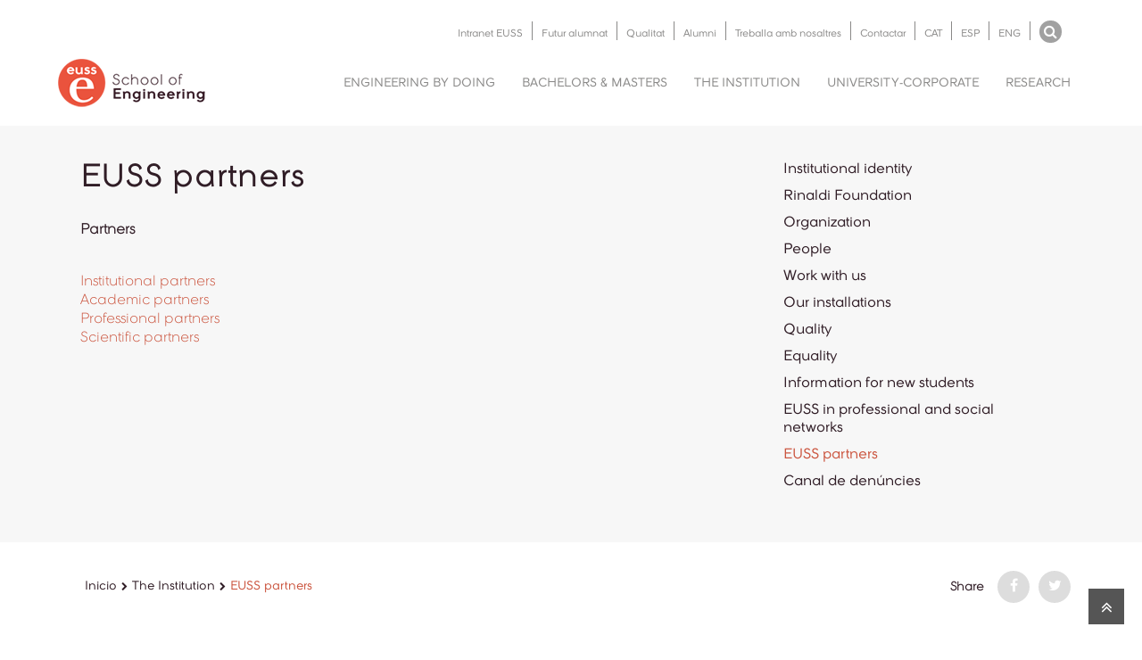

--- FILE ---
content_type: text/html; charset=utf-8
request_url: https://www.euss.cat/en/institution/euss-partners
body_size: 9380
content:
<!DOCTYPE html>
<html>
<head>
  <meta http-equiv="Content-Type" content="text/html; charset=utf-8" />
<link rel="shortcut icon" href="https://www.euss.cat/sites/all/themes/custom/euss/favicon.ico" type="image/vnd.microsoft.icon" />
<meta name="description" content="Partners" />
<meta name="abstract" content="Partners" />
<meta name="keywords" content="Institutional partners, Academic partners, Professional partners, Scientific partners" />
<meta name="generator" content="Drupal 7 (https://www.drupal.org)" />
<link rel="canonical" href="https://www.euss.cat/en/institution/euss-partners" />
<link rel="shortlink" href="https://www.euss.cat/en/node/4328" />

  <meta http-equiv="X-UA-Compatible" content="IE=edge,chrome=1">
  <meta name="viewport" content="width=device-width, initial-scale=1.0">

  <title>EUSS partners | EUSS</title>

  <style type="text/css" media="all">
@import url("https://www.euss.cat/modules/system/system.base.css?t02d9f");
@import url("https://www.euss.cat/modules/system/system.messages.css?t02d9f");
</style>
<style type="text/css" media="all">
@import url("https://www.euss.cat/sites/all/modules/contrib/ldap/ldap_user/ldap_user.css?t02d9f");
@import url("https://www.euss.cat/sites/all/modules/contrib/picture/picture_wysiwyg.css?t02d9f");
@import url("https://www.euss.cat/sites/all/modules/contrib/ldap/ldap_servers/ldap_servers.admin.css?t02d9f");
</style>
<style type="text/css" media="all">
@import url("https://www.euss.cat/sites/all/modules/custom/move_messages/css/move_messages.base.css?t02d9f");
@import url("https://www.euss.cat/sites/all/modules/contrib/eu_cookie_compliance/css/eu_cookie_compliance.css?t02d9f");
@import url("https://www.euss.cat/sites/default/files/ctools/css/76d8a01b2e7487ea1b1489708f71c760.css?t02d9f");
</style>
<style type="text/css" media="all">
@import url("https://www.euss.cat/sites/all/themes/custom/euss/css/font-awesome.css?t02d9f");
@import url("https://www.euss.cat/sites/all/themes/custom/euss/css/bootstrap.css?t02d9f");
@import url("https://www.euss.cat/sites/all/themes/custom/euss/css/style.css?t02d9f");
@import url("https://www.euss.cat/sites/all/themes/custom/euss/css/ionicons.css?t02d9f");
@import url("https://www.euss.cat/sites/all/themes/custom/euss/components/no-home/no-home.css?t02d9f");
@import url("https://www.euss.cat/sites/all/themes/custom/euss/components/no-home/video-gallery/unite-gallery.css?t02d9f");
@import url("https://www.euss.cat/sites/all/themes/custom/euss/components/no-home/video-gallery/ug-theme-default.css?t02d9f");
@import url("https://www.euss.cat/sites/all/themes/custom/euss/components/home/home.css?t02d9f");
@import url("https://www.euss.cat/sites/all/themes/custom/euss/css/plugin/jPushMenu.css?t02d9f");
</style>
  <script type="text/javascript" src="https://www.euss.cat/sites/all/modules/contrib/jquery_update/replace/jquery/1.10/jquery.js?v=1.10.2"></script>
<script type="text/javascript" src="https://www.euss.cat/misc/jquery-extend-3.4.0.js?v=1.10.2"></script>
<script type="text/javascript" src="https://www.euss.cat/misc/jquery-html-prefilter-3.5.0-backport.js?v=1.10.2"></script>
<script type="text/javascript" src="https://www.euss.cat/misc/jquery.once.js?v=1.2"></script>
<script type="text/javascript" src="https://www.euss.cat/misc/drupal.js?t02d9f"></script>
<script type="text/javascript" src="https://www.euss.cat/sites/all/modules/contrib/eu_cookie_compliance/js/jquery.cookie-1.4.1.min.js?v=1.4.1"></script>
<script type="text/javascript" src="https://www.euss.cat/misc/form-single-submit.js?v=7.103"></script>
<script type="text/javascript">
<!--//--><![CDATA[//><!--
document.createElement( "picture" );
//--><!]]>
</script>
<script type="text/javascript" src="https://www.euss.cat/sites/all/modules/contrib/google_analytics/googleanalytics.js?t02d9f"></script>
<script type="text/javascript" src="https://www.googletagmanager.com/gtag/js?id=G-0C0TFS3FPV"></script>
<script type="text/javascript">
<!--//--><![CDATA[//><!--
window.dataLayer = window.dataLayer || [];function gtag(){dataLayer.push(arguments)};gtag("js", new Date());gtag("set", "developer_id.dMDhkMT", true);gtag("config", "G-0C0TFS3FPV", {"groups":"default","linker":{"domains":["www.euss.cat","www.euss.es","www.euss.org"]},"anonymize_ip":true});
//--><!]]>
</script>
<script type="text/javascript" src="https://www.euss.cat/sites/all/themes/custom/euss/js/bootstrap.min.js?t02d9f"></script>
<script type="text/javascript" src="https://www.euss.cat/sites/all/themes/custom/euss/js/plugin/jquery.easing.js?t02d9f"></script>
<script type="text/javascript" src="https://www.euss.cat/sites/all/themes/custom/euss/js/jquery-ui.min.js?t02d9f"></script>
<script type="text/javascript" src="https://www.euss.cat/sites/all/themes/custom/euss/js/plugin/jPushMenu.js?t02d9f"></script>
<script type="text/javascript" src="https://www.euss.cat/sites/all/themes/custom/euss/js/navigation.js?t02d9f"></script>
<script type="text/javascript" src="https://www.euss.cat/sites/all/themes/custom/euss/js/theme.js?t02d9f"></script>
<script type="text/javascript" src="https://www.euss.cat/sites/all/themes/custom/euss/js/cookie_analytics.js?t02d9f"></script>
<script type="text/javascript">
<!--//--><![CDATA[//><!--
jQuery.extend(Drupal.settings, {"basePath":"\/","pathPrefix":"en\/","setHasJsCookie":0,"ajaxPageState":{"theme":"euss","theme_token":"PuCci06R-3P0I2H3JG0nxy38onKNpwKXRkyeoh7AWXc","js":{"sites\/all\/modules\/contrib\/picture\/picturefill2\/picturefill.min.js":1,"sites\/all\/modules\/contrib\/picture\/picture.min.js":1,"0":1,"1":1,"2":1,"3":1,"4":1,"sites\/all\/modules\/contrib\/eu_cookie_compliance\/js\/eu_cookie_compliance.js":1,"sites\/all\/modules\/contrib\/jquery_update\/replace\/jquery\/1.10\/jquery.js":1,"misc\/jquery-extend-3.4.0.js":1,"misc\/jquery-html-prefilter-3.5.0-backport.js":1,"misc\/jquery.once.js":1,"misc\/drupal.js":1,"sites\/all\/modules\/contrib\/eu_cookie_compliance\/js\/jquery.cookie-1.4.1.min.js":1,"misc\/form-single-submit.js":1,"5":1,"sites\/all\/modules\/contrib\/google_analytics\/googleanalytics.js":1,"https:\/\/www.googletagmanager.com\/gtag\/js?id=G-0C0TFS3FPV":1,"6":1,"sites\/all\/themes\/custom\/euss\/js\/bootstrap.min.js":1,"sites\/all\/themes\/custom\/euss\/js\/plugin\/jquery.easing.js":1,"sites\/all\/themes\/custom\/euss\/js\/jquery-ui.min.js":1,"sites\/all\/themes\/custom\/euss\/js\/plugin\/jPushMenu.js":1,"sites\/all\/themes\/custom\/euss\/js\/navigation.js":1,"sites\/all\/themes\/custom\/euss\/js\/theme.js":1,"sites\/all\/themes\/custom\/euss\/js\/cookie_analytics.js":1},"css":{"modules\/system\/system.base.css":1,"modules\/system\/system.messages.css":1,"sites\/all\/modules\/contrib\/ldap\/ldap_user\/ldap_user.css":1,"sites\/all\/modules\/contrib\/picture\/picture_wysiwyg.css":1,"sites\/all\/modules\/contrib\/ldap\/ldap_servers\/ldap_servers.admin.css":1,"sites\/all\/modules\/custom\/move_messages\/css\/move_messages.base.css":1,"sites\/all\/modules\/contrib\/eu_cookie_compliance\/css\/eu_cookie_compliance.css":1,"public:\/\/ctools\/css\/76d8a01b2e7487ea1b1489708f71c760.css":1,"sites\/all\/themes\/custom\/euss\/css\/font-awesome.css":1,"sites\/all\/themes\/custom\/euss\/css\/bootstrap.css":1,"sites\/all\/themes\/custom\/euss\/css\/style.css":1,"sites\/all\/themes\/custom\/euss\/css\/ionicons.css":1,"sites\/all\/themes\/custom\/euss\/components\/no-home\/no-home.css":1,"sites\/all\/themes\/custom\/euss\/components\/no-home\/video-gallery\/unite-gallery.css":1,"sites\/all\/themes\/custom\/euss\/components\/no-home\/video-gallery\/ug-theme-default.css":1,"sites\/all\/themes\/custom\/euss\/components\/home\/home.css":1,"sites\/all\/themes\/custom\/euss\/css\/plugin\/jPushMenu.css":1}},"move_messages":{"class":"status-messages"},"eu_cookie_compliance":{"cookie_policy_version":"1.0.0","popup_enabled":1,"popup_agreed_enabled":0,"popup_hide_agreed":0,"popup_clicking_confirmation":false,"popup_scrolling_confirmation":false,"popup_html_info":"\u003Cdiv class=\u0022eu-cookie-compliance-banner eu-cookie-compliance-banner-info eu-cookie-compliance-banner--categories\u0022\u003E\n  \u003Cdiv class=\u0022popup-content info\u0022\u003E\n    \u003Cdiv id=\u0022popup-text\u0022\u003E\n      \u003Ch3\u003EWe use cookies on this site to improve your user experience.\u003C\/h3\u003E\u003Cdiv\u003EBy clicking the \u0022Accept Cookies\u0022 button, you agree to us doing so.\u003C\/div\u003E\u003Cp\u003EFor more information, see our\u003C\/p\u003E              \u003Cbutton type=\u0022button\u0022 class=\u0022find-more-button eu-cookie-compliance-more-button\u0022\u003ECookies policy\u003C\/button\u003E\n          \u003C\/div\u003E\n          \u003Cdiv id=\u0022eu-cookie-compliance-categories\u0022 class=\u0022eu-cookie-compliance-categories\u0022\u003E\n                  \u003Cdiv class=\u0022eu-cookie-compliance-category\u0022\u003E\n            \u003Cdiv\u003E\n              \u003Cinput type=\u0022checkbox\u0022 name=\u0022cookie-categories\u0022 id=\u0022cookie-category-technique\u0022\n                     value=\u0022technique\u0022\n                     checked                     disabled \u003E\n              \u003Clabel for=\u0022cookie-category-technique\u0022\u003EGaletes estrictament necess\u00e0ries (t\u00e8cniques)\u003C\/label\u003E\n            \u003C\/div\u003E\n                      \u003Cdiv class=\u0022eu-cookie-compliance-category-description\u0022\u003E\u003C\/div\u003E\n                  \u003C\/div\u003E\n                  \u003Cdiv class=\u0022eu-cookie-compliance-category\u0022\u003E\n            \u003Cdiv\u003E\n              \u003Cinput type=\u0022checkbox\u0022 name=\u0022cookie-categories\u0022 id=\u0022cookie-category-analytics\u0022\n                     value=\u0022analytics\u0022\n                                           \u003E\n              \u003Clabel for=\u0022cookie-category-analytics\u0022\u003EGaletes anal\u00edtiques\u003C\/label\u003E\n            \u003C\/div\u003E\n                      \u003Cdiv class=\u0022eu-cookie-compliance-category-description\u0022\u003E\u003C\/div\u003E\n                  \u003C\/div\u003E\n                  \u003Cdiv class=\u0022eu-cookie-compliance-category\u0022\u003E\n            \u003Cdiv\u003E\n              \u003Cinput type=\u0022checkbox\u0022 name=\u0022cookie-categories\u0022 id=\u0022cookie-category-galetes-de-tercers\u0022\n                     value=\u0022galetes_de_tercers\u0022\n                                           \u003E\n              \u003Clabel for=\u0022cookie-category-galetes-de-tercers\u0022\u003EGaletes de tercers\u003C\/label\u003E\n            \u003C\/div\u003E\n                      \u003Cdiv class=\u0022eu-cookie-compliance-category-description\u0022\u003E\u003C\/div\u003E\n                  \u003C\/div\u003E\n                          \u003Cdiv class=\u0022eu-cookie-compliance-categories-buttons\u0022\u003E\n            \u003Cbutton type=\u0022button\u0022\n                    class=\u0022eu-cookie-compliance-save-preferences-button\u0022\u003ESave preferences\u003C\/button\u003E\n          \u003C\/div\u003E\n              \u003C\/div\u003E\n    \n    \u003Cdiv id=\u0022popup-buttons\u0022 class=\u0022eu-cookie-compliance-has-categories\u0022\u003E\n      \u003Cbutton type=\u0022button\u0022 class=\u0022agree-button eu-cookie-compliance-default-button\u0022\u003EAccept all cookies\u003C\/button\u003E\n              \u003Cbutton type=\u0022button\u0022 class=\u0022eu-cookie-withdraw-button eu-cookie-compliance-hidden\u0022 \u003EWithdraw consent\u003C\/button\u003E\n          \u003C\/div\u003E\n  \u003C\/div\u003E\n\u003C\/div\u003E","use_mobile_message":false,"mobile_popup_html_info":"\u003Cdiv class=\u0022eu-cookie-compliance-banner eu-cookie-compliance-banner-info eu-cookie-compliance-banner--categories\u0022\u003E\n  \u003Cdiv class=\u0022popup-content info\u0022\u003E\n    \u003Cdiv id=\u0022popup-text\u0022\u003E\n      \u003Ch2\u003EWe use cookies on this site to enhance your user experience\u003C\/h2\u003E\u003Cp\u003EBy tapping the Accept button, you agree to us doing so.\u003C\/p\u003E              \u003Cbutton type=\u0022button\u0022 class=\u0022find-more-button eu-cookie-compliance-more-button\u0022\u003ECookies policy\u003C\/button\u003E\n          \u003C\/div\u003E\n          \u003Cdiv id=\u0022eu-cookie-compliance-categories\u0022 class=\u0022eu-cookie-compliance-categories\u0022\u003E\n                  \u003Cdiv class=\u0022eu-cookie-compliance-category\u0022\u003E\n            \u003Cdiv\u003E\n              \u003Cinput type=\u0022checkbox\u0022 name=\u0022cookie-categories\u0022 id=\u0022cookie-category-technique\u0022\n                     value=\u0022technique\u0022\n                     checked                     disabled \u003E\n              \u003Clabel for=\u0022cookie-category-technique\u0022\u003EGaletes estrictament necess\u00e0ries (t\u00e8cniques)\u003C\/label\u003E\n            \u003C\/div\u003E\n                      \u003Cdiv class=\u0022eu-cookie-compliance-category-description\u0022\u003E\u003C\/div\u003E\n                  \u003C\/div\u003E\n                  \u003Cdiv class=\u0022eu-cookie-compliance-category\u0022\u003E\n            \u003Cdiv\u003E\n              \u003Cinput type=\u0022checkbox\u0022 name=\u0022cookie-categories\u0022 id=\u0022cookie-category-analytics\u0022\n                     value=\u0022analytics\u0022\n                                           \u003E\n              \u003Clabel for=\u0022cookie-category-analytics\u0022\u003EGaletes anal\u00edtiques\u003C\/label\u003E\n            \u003C\/div\u003E\n                      \u003Cdiv class=\u0022eu-cookie-compliance-category-description\u0022\u003E\u003C\/div\u003E\n                  \u003C\/div\u003E\n                  \u003Cdiv class=\u0022eu-cookie-compliance-category\u0022\u003E\n            \u003Cdiv\u003E\n              \u003Cinput type=\u0022checkbox\u0022 name=\u0022cookie-categories\u0022 id=\u0022cookie-category-galetes-de-tercers\u0022\n                     value=\u0022galetes_de_tercers\u0022\n                                           \u003E\n              \u003Clabel for=\u0022cookie-category-galetes-de-tercers\u0022\u003EGaletes de tercers\u003C\/label\u003E\n            \u003C\/div\u003E\n                      \u003Cdiv class=\u0022eu-cookie-compliance-category-description\u0022\u003E\u003C\/div\u003E\n                  \u003C\/div\u003E\n                          \u003Cdiv class=\u0022eu-cookie-compliance-categories-buttons\u0022\u003E\n            \u003Cbutton type=\u0022button\u0022\n                    class=\u0022eu-cookie-compliance-save-preferences-button\u0022\u003ESave preferences\u003C\/button\u003E\n          \u003C\/div\u003E\n              \u003C\/div\u003E\n    \n    \u003Cdiv id=\u0022popup-buttons\u0022 class=\u0022eu-cookie-compliance-has-categories\u0022\u003E\n      \u003Cbutton type=\u0022button\u0022 class=\u0022agree-button eu-cookie-compliance-default-button\u0022\u003EAccept all cookies\u003C\/button\u003E\n              \u003Cbutton type=\u0022button\u0022 class=\u0022eu-cookie-withdraw-button eu-cookie-compliance-hidden\u0022 \u003EWithdraw consent\u003C\/button\u003E\n          \u003C\/div\u003E\n  \u003C\/div\u003E\n\u003C\/div\u003E\n","mobile_breakpoint":"768","popup_html_agreed":"\u003Cdiv\u003E\n  \u003Cdiv class=\u0022popup-content agreed\u0022\u003E\n    \u003Cdiv id=\u0022popup-text\u0022\u003E\n      Thank you for accepting cookies\u003Cp\u003EYou can now hide this message or find out more about cookies.\u003C\/p\u003E    \u003C\/div\u003E\n    \u003Cdiv id=\u0022popup-buttons\u0022\u003E\n      \u003Cbutton type=\u0022button\u0022 class=\u0022hide-popup-button eu-cookie-compliance-hide-button\u0022\u003EHide\u003C\/button\u003E\n              \u003Cbutton type=\u0022button\u0022 class=\u0022find-more-button eu-cookie-compliance-more-button-thank-you\u0022 \u003EMore info\u003C\/button\u003E\n          \u003C\/div\u003E\n  \u003C\/div\u003E\n\u003C\/div\u003E","popup_use_bare_css":false,"popup_height":"auto","popup_width":"100%","popup_delay":1000,"popup_link":"\/en\/cookies-euss","popup_link_new_window":1,"popup_position":null,"fixed_top_position":1,"popup_language":"en","store_consent":false,"better_support_for_screen_readers":0,"reload_page":0,"domain":"","domain_all_sites":0,"popup_eu_only_js":0,"cookie_lifetime":"100","cookie_session":false,"disagree_do_not_show_popup":0,"method":"categories","allowed_cookies":"","withdraw_markup":"\u003Cbutton type=\u0022button\u0022 class=\u0022eu-cookie-withdraw-tab\u0022\u003ECookie\u003C\/button\u003E\n\u003Cdiv class=\u0022eu-cookie-withdraw-banner\u0022\u003E\n  \u003Cdiv class=\u0022popup-content info\u0022\u003E\n    \u003Cdiv id=\u0022popup-text\u0022\u003E\n      \u003Ch3\u003EWe use cookies on this site to improve your user experience.\u003C\/h3\u003E\u003Cp\u003EYou have given your consent for us to set cookies.\u003C\/p\u003E    \u003C\/div\u003E\n    \u003Cdiv id=\u0022popup-buttons\u0022\u003E\n      \u003Cbutton type=\u0022button\u0022 class=\u0022eu-cookie-withdraw-button\u0022\u003EWithdraw consent\u003C\/button\u003E\n    \u003C\/div\u003E\n  \u003C\/div\u003E\n\u003C\/div\u003E\n","withdraw_enabled":1,"withdraw_button_on_info_popup":0,"cookie_categories":["technique","analytics","galetes_de_tercers","technique","analytics","galetes_de_tercers"],"cookie_categories_details":{"technique":{"weight":0,"machine_name":"technique","label":"Galetes estrictament necess\u00e0ries (t\u00e8cniques)","description":"","checkbox_default_state":"required"},"analytics":{"weight":0,"machine_name":"analytics","label":"Galetes anal\u00edtiques","description":"","checkbox_default_state":"unchecked"},"galetes_de_tercers":{"weight":0,"machine_name":"galetes_de_tercers","label":"Galetes de tercers","description":"","checkbox_default_state":"unchecked"}},"enable_save_preferences_button":1,"cookie_name":"","cookie_value_disagreed":"0","cookie_value_agreed_show_thank_you":"1","cookie_value_agreed":"2","containing_element":"body","automatic_cookies_removal":""},"googleanalytics":{"account":["G-0C0TFS3FPV"],"trackOutbound":1,"trackMailto":1,"trackDownload":1,"trackDownloadExtensions":"7z|aac|arc|arj|asf|asx|avi|bin|csv|doc(x|m)?|dot(x|m)?|exe|flv|gif|gz|gzip|hqx|jar|jpe?g|js|mp(2|3|4|e?g)|mov(ie)?|msi|msp|pdf|phps|png|ppt(x|m)?|pot(x|m)?|pps(x|m)?|ppam|sld(x|m)?|thmx|qtm?|ra(m|r)?|sea|sit|tar|tgz|torrent|txt|wav|wma|wmv|wpd|xls(x|m|b)?|xlt(x|m)|xlam|xml|z|zip","trackDomainMode":2,"trackCrossDomains":["www.euss.cat","www.euss.es","www.euss.org"]},"urlIsAjaxTrusted":{"\/en\/institution\/euss-partners":true}});
//--><!]]>
</script>
  <!-- Google Tag Manager (Añadido el 3/5/2021 por commonPeople) -->
  <script>(function(w,d,s,l,i){w[l]=w[l]||[];w[l].push({'gtm.start':
        new Date().getTime(),event:'gtm.js'});var f=d.getElementsByTagName(s)[0],
      j=d.createElement(s),dl=l!='dataLayer'?'&l='+l:'';j.async=true;j.src=
      'https://www.googletagmanager.com/gtm.js?id='+i+dl;f.parentNode.insertBefore(j,f);
    })(window,document,'script','dataLayer','GTM-N88WCGD');</script>
  <!-- End Google Tag Manager -->
</head>
<body class="full-intro push-body html not-front not-logged-in no-sidebars page-node page-node- page-node-4328 node-type-page i18n-en " >

  <!-- Search menu Top -->
  <section class=" top-search-bar cbp-spmenu cbp-spmenu-horizontal cbp-spmenu-top">
    <div class="container">
      <div class="search-wraper">
        <form action="/en/institution/euss-partners" method="post" id="search-block-form" accept-charset="UTF-8"><div><div class="container-inline">
      <h2 class="element-invisible">Formulario de búsqueda</h2>
    <input title="Escriba lo que quiere buscar." placeholder="Buscar…" class="input-sm form-full form-text" type="text" id="edit-search-block-form--2" name="search_block_form" value="" size="15" maxlength="128" /><button type="submit" class="search-bar-icon" style="background:none"/><i class="fa fa-search"></i></button><a class="bar-close toggle-menu menu-top push-body"><i class="ion ion-android-close"></i></a><div class="form-actions form-wrapper" id="edit-actions"><button class="element-invisible">Buscar</button>
</div><input type="hidden" name="form_build_id" value="form-Ckoz0eM2y5zDBrZfuz6-avO1lkU_if-i5NF4zVWVwMY" />
<input type="hidden" name="form_id" value="search_block_form" />
</div>
</div></form>      </div>
    </div>
  </section>
  <!--End Search menu Top -->
    <div class="wrapper">
    <header class="header">
    <div class="container">
        <!-- Language & Search -->
        <div class="language col-md-12 pt-24 pb-18 hidden-xs hidden-sm">
            <!-- Search -->
            <div class="side-menu-btn">
                <a class="right-icon search toggle-menu menu-top push-body"><i class="fa fa-search"></i></a>
            </div>
            <!-- End Search -->
            <!-- Language -->
            <nav class="nav-lang float-right">
                    
        
    <nav class= "nav-lang float-right"><ul><li class= "float-left plr-10"><a href="/en/intranet">Intranet EUSS</a></li><li class= "float-left plr-10"><a href="/en/bachelors-masters-degrees/future-students">Futur alumnat</a></li><li class= "float-left plr-10"><a href="/en/calidad">Qualitat</a></li><li class= "float-left plr-10"><a href="/en/en-alumni">Alumni</a></li><li class= "float-left plr-10"><a href="/en/institution/work-us">Treballa amb nosaltres</a></li><li class= "float-left plr-10"><a href="/en/contact-us">Contactar</a></li><li class= "float-left plr-10"><a href="/el-centre/partners-de-leuss">CAT</a></li><li class= "float-left plr-10"><a href="/es/el-centro/partners-de-la-euss">ESP</a></li><li class= "float-left plr-10"><a href="/en/institution/euss-partners">ENG</a></li></ul></nav>
            </nav>
            <!-- End Language -->
        </div>
        <!-- End Language & Search -->
        <!-- Logo -->
        <div class="logo">
                    
        
    <a href="/en"><img class="l-color" src="https://www.euss.cat/sites/all/modules/custom/euss_custom_ctools/img/logo-color.png" /><img class="l-black" src="https://www.euss.cat/sites/all/modules/custom/euss_custom_ctools/img/logo-black.png" /><img class="l-white" src="https://www.euss.cat/sites/all/modules/custom/euss_custom_ctools/img/logo-white.png" /></a>
        </div>
        <!--End Logo-->
        <!-- Navigation Menu -->
        <nav class="navigation">
                
        
<ul class="menu"><li class="leaf has-children menu-mlid-6525"><a href="/en/EngineeringByDoing">Engineering by doing</a></li><li class="leaf has-children menu-mlid-6526"><a href="/en/bachelors-masters-degrees">Bachelors & Masters</a></li><li class="leaf has-children menu-mlid-6527"><a href="/en/institution">The Institution</a></li><li class="leaf has-children menu-mlid-6528"><a href="/en/university-business-and-teaching-innovation">University-Corporate</a></li><li class="leaf has-children menu-mlid-6529"><a href="/en/research">Research</a></li><li class= "hidden-md visible-sm visible-xs"><a href="/en/intranet">Intranet EUSS</a></li><li class= "hidden-md visible-sm visible-xs"><a href="/en/bachelors-masters-degrees/future-students">Futur alumnat</a></li><li class= "hidden-md visible-sm visible-xs"><a href="/en/calidad">Qualitat</a></li><li class= "hidden-md visible-sm visible-xs"><a href="/en/en-alumni">Alumni</a></li><li class= "hidden-md visible-sm visible-xs"><a href="/en/institution/work-us">Treballa amb nosaltres</a></li><li class= "hidden-md visible-sm visible-xs"><a href="/en/contact-us">Contactar</a></li><li class= "hidden-md visible-sm visible-xs"><a href="/el-centre/partners-de-leuss">CAT</a></li><li class= "hidden-md visible-sm visible-xs"><a href="/es/el-centro/partners-de-la-euss">ESP</a></li><li class= "hidden-md visible-sm visible-xs"><a href="/en/institution/euss-partners">ENG</a></li></ul>
        </nav>
        <div id="search-lt-992" class="visible-xs visible-sm pt-20">
            <div class="side-menu-btn">
                <a class="right-icon search toggle-menu menu-top push-body"><i class="fa fa-search"></i></a>
            </div>
        </div>
        <!--End Navigation Menu -->
    </div>
</header>   
<section class="header-section col-md-12 mb-32 gray-bg plr-0 euss-basic-page ">
  <div class="container">
    <div class="col-md-8">
      <div class="col-md-12 plr-0">
            
        
    <h1>EUSS partners</h1>
<div class="panel-separator"></div>    
        
    
    <h4><p>Partners</p></h4>

<div class="panel-separator"></div>    
        
    <div class="view view-components view-id-components view-display-id-panel_pane_1 hidden-xs view-dom-id-64d02bd45b32c50110777f8fd1a08f33">
        
  
  
      <div class="view-content">
          <ul>          <li class="">  
          <a href="#4329" class="scroll-down">Institutional partners</a>  </li>
          <li class="">  
          <a href="#4330" class="scroll-down">Academic partners</a>  </li>
          <li class="">  
          <a href="#4331" class="scroll-down">Professional partners</a>  </li>
          <li class="">  
          <a href="#3185" class="scroll-down">Scientific partners</a>  </li>
      </ul>    </div>
  
  
  
  
  
  
</div>
      </div>
    </div>
    <div class="col-md-4">
          
        
<nav class="navbar" role="navigation"><div class="navbar-collapse navbar-ex1-collapse"><ul class="nav navbar-nav"><li><a href="/en/institution/institutional-identity">Institutional identity</a></li><li><a href="/en/institution/rinaldi-foundation">Rinaldi Foundation</a></li><li><a href="/en/institution/organization">Organization</a></li><li><a href="/en/institution/people">People</a></li><li><a href="/en/institution/work-us">Work with us</a></li><li><a href="/en/institution/our-installations">Our installations</a></li><li><a href="/en/institution/mecanismo-quality">Quality</a></li><li><a href="/en/institution/mecanismos">Equality</a></li><li><a href="/en/institution/information-new-students">Information for new students</a></li><li><a href="/en/institution/euss-social-and-professional-networks">EUSS in professional and social networks</a></li><li class="active"><a href="/en/institution/euss-partners" class="active">EUSS partners</a></li><li><a href="/en/node/8726">Canal de denúncies</a></li></ul></div></nav>
    </div>
    <div class="col-md-4 float-right plr-45">
          </div>
  </div>
</section>
<div class="container no-home status-messages">
  <div class="row">
        
        
    <section class="breadcrumb-container col-md-8 float-left"><ol class="breadcrumb"><li class="breadcrumb-0 first"><a href="/en">Inicio</a></li><li class="breadcrumb-1"><a href="/en/institution">The Institution</a></li><li class="breadcrumb-2 active">EUSS partners</li></ol></section>
<div class="panel-separator"></div>    
        
    <!-- Shared Section -->
<section class="shared col-md-4">
    <ul class="social-shared">
                <li><a href="http://www.facebook.com/sharer.php?u=https%3A//www.euss.cat/en/institution/euss-partners&amp;t=EUSS%20partners" title="Share on Facebook" class="service-links-facebook" rel="nofollow"><i class="fa fa-facebook"></i></a></li>
               <li><a href="http://twitter.com/share?url=https%3A//www.euss.cat/en/institution/euss-partners&amp;text=EUSS%20partners" title="Comparteix-ho a Twitter" class="service-links-twitter" rel="nofollow"><i class="fa fa-twitter"></i></a></li>
           </ul>
    <h4>Share</h4>
</section>
<!-- End Shared Section -->
<div class="panel-separator"></div>    
        
    <div class="view view-redes-sociales view-id-redes_sociales view-display-id-block col-xs-12 mb-90 text-right  view-dom-id-d849d1b7b8c6b4ff5795d72f3ece4aa2"></div>
  </div>
  <div class="row">
      </div>
        
        
    
     <section class="col-md-12 mb-60 mb-sm-30" id="4329">
    <div class="row">
            <h2>Institutional partners</h2>        <div class="col-md-12 component-text">
                        <div class="panel-pane pane-entity-field pane-node-field-component-text-1" >      
            
    
          
  <table border="1" cellpadding="1" cellspacing="1" style="width:100%">
	<tbody>
		<tr>
			<td><a href="http://salesians.cat" target="_blank">Inspectoria Salesiana Maria Auxiliadora</a></td>
			<td><a href="http://salesians.cat" target="_blank"><img alt="Salesians Maria Auxiliadora" height="66" src="https://www.euss.cat/sites/default/files/logo_smx_hor_72ppp_cat.png" width="230" /></a></td>
		</tr>
		<tr>
			<td><a href="http://ius.world" target="_blank">Institucions Salesianes d'Educació Superior</a></td>
			<td><a href="http://ius.world" target="_blank"><img alt="IUS" height="133" src="https://www.euss.cat/sites/default/files/ius_col_es_1.png" width="230" /></a></td>
		</tr>
		<tr>
			<td><a href="http://www.uab.cat" target="_blank">Universitat Autònoma de Barcelona</a></td>
			<td><a href="http://www.uab.cat" target="_blank"><img alt="UAB" height="89" src="https://www.euss.cat/sites/default/files/logo-uab-llarg.png" width="230" /></a></td>
		</tr>
		<tr>
			<td><a href="https://www.caixaenginyers.com/prestamo-estudios" target="_blank">Enginyers BCN - Col·legi d'Enginyers Gradutas i<br />
			Enginyers Tècnics Industrials de Barcelona</a></td>
			<td><a href="https://www.enginyersbcn.cat/" target="_blank"><img alt="ENGINYERS BCN" height="109" src="https://www.euss.cat/sites/default/files/logosebcnescut.png" width="230" /></a></td>
		</tr>
		<tr>
			<td><a href="https://www.caixaenginyers.com/prestamo-estudios" target="_blank">Caixa d'Enginyers</a></td>
			<td>
			<a href="https://www.caixaenginyers.com/prestamo-estudios" target="_blank"><img alt="CAixa d'Enginyers" height="77" src="https://www.euss.cat/sites/default/files/caixa-enginyers.png" width="230" /></a>
			</td>
		</tr>
		<tr>
			<td><a href="https://obrasociallacaixa.org/ca/ciencia/cosmocaixa/que-hacemos" target="_blank">Cosmo Caixa</a></td>
			<td>
			<a href="https://obrasociallacaixa.org/ca/ciencia/cosmocaixa/que-hacemos" target="_blank"><img alt="Cosmo Caixa Explainers" height="162" src="https://www.euss.cat/sites/default/files/explainerscosmocaixa.png" width="230" /></a>
			</td>
		</tr>
		<tr>
			<td><a href="https://ccfundacions.cat/" target="_blank">Coordinadora catalana de Fundacions</a></td>
			<td>
			<a href="https://ccfundacions.cat/" target="_blank"><img alt="Coordinadora catalana de Fundacions" height="162" src="https://www.euss.cat/sites/default/files/logo_CCF.png" width="230" /></a>
			</td>
		</tr>
	</tbody>
</table>
    
    
      </div>        </div>
    </div>
        </section>     <section class="col-md-12 mb-60 mb-sm-30" id="4330">
    <div class="row">
            <h2>Academic partners</h2>        <div class="col-md-12 component-text">
                        
  <table border="1" cellpadding="1" cellspacing="1" style="width:100%">
	<tbody>
		<tr>
			<td><a href="http://www.uab.cat" target="_blank">Universitat Autònoma de Barcelona</a></td>
			<td><a href="http://www.uab.cat" target="_blank"><img alt="UAB" height="89" src="https://www.euss.cat/sites/default/files/logo-uab-llarg.png" width="230" /></a></td>
		</tr>
		<tr>
			<td><a href="https:/activitum.cat" target="_blank">Activitum</a></td>
			<td><a href="https://activitum.cat" target="_blank"><img alt="Activitum" height="240" src="https://www.euss.cat/sites/default/files/segell-xarxa-activitum.png" width="230" /></a></td>
		</tr>
		<tr>
			<td><a href="http://agenda.obrasocial.lacaixa.es/es/-/edu-explainers" target="_blank">Explainers. Cosmo Caixa</a></td>
			<td><a href="http://agenda.obrasocial.lacaixa.es/es/-/edu-explainers" target="_blank"><img alt="Explainers CosmoCaixa" height="162" src="https://www.euss.cat/sites/default/files/logo_explainers_378737.png" width="230" /></a></td>
		</tr>

	</tbody>
</table>
        </div>
    </div>
        </section>     <section class="col-md-12 mb-60 mb-sm-30" id="4331">
    <div class="row">
            <h2>Professional partners</h2>        <div class="col-md-12 component-text">
                        
  <table border="1" cellpadding="1" cellspacing="1" width="100%">
	<tbody>
		<tr>
			<td><a href="http://www.uab.cat" target="_blank">Universitat Autònoma de Barcelona</a></td>
			<td><a href="http://www.uab.cat" target="_blank"><img alt="UAB" height="89" src="https://www.euss.cat/sites/default/files/logo-uab-llarg.png" width="230" /></a></td>
		</tr>
		<tr>
			<td><a href="http://www.asinca.cat/" target="_blank">ASINCA: Associació Catalana d'Empreses d'Enginyeria</br> i Consultoria Independents de Catalunya</a></td>
			<td><a href="http://www.asinca.cat/" target="_blank"><img alt="ASINCA" height="129" src="https://www.euss.cat/sites/default/files/asinca_logo.png" width="230" /></a></td>
		</tr>

		<tr>
			<td><a href="https://ciac.cat" target="_blank">Clúster de la Indústria d'Automoció de Catalunya</a></td>
			<td><a href="https://ciac.cat" target="_blank"><img alt="CIAC" height="152" src="https://www.euss.cat/sites/default/files/logo_ciac.jpg" width="230" /></a></td>
		</tr>
		<tr>
			<td><a href="https://www.pilz.com/es-ES" target="_blank">PILZ</a></td>
			<td><a href="https://www.pilz.com/es-ES" target="_blank"><img alt="PILZ" height="230" src="https://www.euss.cat/sites/default/files/pilz_gmbh_co._kg_logo.png" width="230" /></a></td>
		</tr>
		<tr>
			<td><a href="http://new.abb.com/es" target="_blank">ABB</a></td>
			<td><a href="http://new.abb.com/es" target="_blank"><img alt="ABB" height="90" src="https://www.euss.cat/sites/default/files/abb2_rgb300_100mm_1.png" width="230" /></a></td>
		</tr>
	</tbody>
</table>        </div>
    </div>
        </section>     <section class="col-md-12 mb-60 mb-sm-30" id="3185">
    <div class="row">
            <h2>Scientific partners</h2>        <div class="col-md-12 component-text">
                        
  <table border="1" cellpadding="1" cellspacing="1"  width="100%">
	<tbody>
		<tr>
			<td><a href="http://www.uab.cat" target="_blank">Universitat Autònoma de Barcelona</a></td>
			<td><a href="http://www.uab.cat" target="_blank"><img alt="UAB" height="89" src="https://www.euss.cat/sites/default/files/logo-uab-llarg.png" width="230" /></a></td>
		</tr>
	</tbody>
</table>
        </div>
    </div>
        </section>
</div>
<!-- FOOTER -->
<footer class="footer">
    <!--Footer Links -->
        
        
    <section class="row footer-links bg-footer-light" ><div class="container"><h1>Ves directo a...</h1><div class="col-md-4 col-sm-6 col-xs-12"><ul class="pb-xs-0 pb-sm-0 txt-left-xs"><li class="item-list"><a href="https://eussternet.euss.cat/" title="El nostre campus acadèmic virtual " class="first leaf eussternet">EUSSTERNET</a></li><li class="item-list"><a href="/en/library" title="El portal de la biblioteca i accés al catàleg" class="leaf library">Library</a></li><li class="item-list"><a href="https://borsatreball.euss.cat/" title="Portal del Servei d&#039;Orientació i Inserció Professional, amb les ofertes laborals i de pràctiques" class="leaf job-board-euss">Job board EUSS</a></li><li class="item-list"><a href="https://mantis.euss.cat" title="Gestió d&#039;incidències (accés exclusiu personal de l&#039;EUSS)" class="leaf mantis.-(only-for-staff)">Mantis. (only for staff)</a></li><li class="item-list"><a href="/en/en-alumni" title="Portal dels antics alumnes" class="leaf alumni">Alumni</a></li><li class="item-list"><a href="/en/EngineeringByDoing/euss-motorsport" title="Equip de Formula Student d&#039;estudiants de l&#039;EUSS" class="last leaf euss-motorsport">EUSS MotorSport</a></li></ul></div><div class="col-md-4 col-sm-6 col-xs-12"><ul class="pb-xs-0 pb-sm-0 txt-left-xs"><li class="item-list"><a href="/en/intranet" title="Informació específica per a estudiants i personal de l&#039;EUSS" class="leaf intranet-euss">Intranet EUSS</a></li><li class="item-list"><a href="/en/intranet/en-serveis/en-gestio-academica" title="Gestió Acadèmica - Consulta de l&#039;expedient i automatrícula per Internet" class="leaf academic-management-office">Academic management office</a></li><li class="item-list"><a href="http://bit.ly/197v0pZ" title="Academic management SIGMA VEGA. Internet access" class="leaf sigma-vega-(student)">SIGMA VEGA (student)</a></li><li class="item-list"><a href="https://gac.euss.cat" title="Accés exclusiu per al personal de l&#039;EUSS" class="leaf sigma-vega-(personal-euss)">SIGMA VEGA (Personal EUSS)</a></li><li class="item-list"><a href="https://gaconline.euss.cat/" title="Gestió Acadèmica On Line" class="leaf gac-on-line">GAC On Line</a></li><li class="item-list"><a href="/en/calidad" title="" class="leaf quality">Quality</a></li><li class="item-list"><a href="https://gac.euss.cat/cosmos/Controlador/?apl=Uninavs&amp;gu=regi&amp;idNav=inicio&amp;NuevaSesionUsuario=true&amp;NombreUsuarioAlumno=ALUMNO" title="SIGMA Exclusiu tràmits estudiants de nou ingrès" class="leaf sigma-(nou-ingrés)">SIGMA (Nou ingrés)</a></li></ul></div><div class="col-md-4 col-sm-6 col-xs-12"><ul class="pb-xs-0 pb-sm-0 txt-left-xs"><li class="item-list"><a href="http://neussletter.4veuss.com/" title="Les notícies de l&#039;EUSS" class="leaf neussletter">NeussLetter</a></li><li class="item-list"><a href="https://euss.cat/igualtat" title="Equality in EUSS" class="leaf equality">Equality</a></li><li class="item-list"><a href="/en/sdg" title="" class="leaf sdg">SDG</a></li><li class="item-list"><a href="https://www.euss.cat/ca/servei-intern-de-promocio-i-comunicacio" title="Marketing &amp; Comunication site" class="leaf marketing-comunication">Marketing & Comunication</a></li><li class="item-list"><a href="/en/node/5154" title="Web de les Activitats Didàctiques Dirigides (ADD)" class="leaf programas-add">Programas ADD</a></li><li class="item-list"><a href="/en/institution/work-us" title="" class="leaf work-with-us">Work with us</a></li><li class="item-list"><a href="/en/node/8726" title="Canal de denúncies de l&#039;EUSS" class="leaf canal-de-denúncies">Canal de denúncies</a></li></ul></div></div></section>
    <!--End Footer Links -->

    <!--Footer Info -->
    <section class="row footer-info bg-footer-dark">
        <div class="container pt-60">
            <!-- Logo Footer -->
            <div class="col-md-4 col-sm-12 col-xs-12 mb-sm-30">
                    
        
        
        
    
  <img src="https://www.euss.cat/sites/default/files/logo-footer.png" width="170" height="107" alt="" />


            </div>
            <!-- End Logo Footer -->
            <!-- Info -->
            <div class="col-md-4 col-sm-6 col-xs-12 mb-sm-30 mb-xs-0">
                    
        
        
        
    
  <ul class="pb-xs-0 pb-sm-0 txt-left-xs">
                                <li>Escola Universitària Salesiana de Sarrià</li>
                                <li>Passeig Sant Joan Bosco, 74 08017 - Barcelona</li>
                                <li>Phone: +34 932805244</li>
                                <li>Fax: +34 932806642</li>
                                <li>E-mail:  <a href="mailto:euss@euss.cat?subject=Contact from web (ENG)">euss@euss.cat</a></li>
                            </ul>



            </div>
            <!-- End Info -->
            <!-- Emails -->
            <div class="col-md-4 col-sm-6 col-xs-12 mb-sm-30">
                    
        
        
        
    
  <ul class="pb-xs-0 pb-sm-0 txt-left-xs">
                                <li>Academic management: <a href="mailto:gestioacademica@euss.cat?subject=Contacte des de la web">gestioacademica@euss.cat</a></li>
                                <li>Rinaldi Foundation: <a href="mailto:fundacio@euss.cat?subject=Contacte des de la web">fundacio@euss.cat</a></li>
                                <li>Webmaster: <a href="mailto:webmaster@euss.cat?subject=Contacte des de la web">webmaster@euss.cat</a></li>
                            </ul>


            </div>
            <!-- End Emails -->
            <!-- Copyright Bar -->
            <div class="copyright col-md-12 ptb-10">
                    
        
        
        
    
  <p>
                            EUSS - Escola Universitària Salesiana de Sarrià. © 2024 - Affiliated university school to UAB
                        </p>


                <span class="separator-footer"></span>
                    
        
      <ul class="links-copyright"><li class="first leaf menu-mlid-7639"><a href="/en/sdg" title="">ODS</a></li>
<li class="leaf menu-mlid-7026"><a href="/en/node/4346" title="">Privacity</a></li>
<li class="leaf menu-mlid-6593"><a href="/en/cookies-euss" title="">Cookies</a></li>
<li class="leaf menu-mlid-7027"><a href="http://eepurl.com/duyiJ1" title="">Signup forms</a></li>
<li class="leaf menu-mlid-6594"><a href="http://neussletter.4veuss.com/wordpress/feed" title="">RSS</a></li>
<li class="last leaf menu-mlid-6770"><a href="/en/accessibility" title="">Accesibility</a></li>
</ul>

            </div>
            <!-- End Copyright Bar -->
        </div>
    </section>
    <!-- End Footer Info -->
</footer>

<!-- END FOOTER -->
  </div>
  <script type="text/javascript" src="https://www.euss.cat/sites/all/modules/contrib/picture/picturefill2/picturefill.min.js?v=2.3.1"></script>
<script type="text/javascript" src="https://www.euss.cat/sites/all/modules/contrib/picture/picture.min.js?v=7.103"></script>
<script type="text/javascript">
<!--//--><![CDATA[//><!--
/**
 * @file
 *   Main JavaScript file for Dismiss module
 */

(function ($) {

  Drupal.behaviors.move_messages = {
    attach: function (context, settings) {
      // If the class exisits prepend on it.
      $('.messages',context).each(function () {
          $('.' + Drupal.settings.move_messages.class).prepend($(this));
      });
      $('.messages').show();

    }
  }

})(jQuery);

//--><!]]>
</script>
<script type="text/javascript">
<!--//--><![CDATA[//><!--
window.euCookieComplianceLoadScripts = function(category) {if (category === "analytics") {var scriptTag = document.createElement("script");scriptTag.src = "https:\/\/www.euss.cat\/sites\/all\/themes\/custom\/euss\/js\/cookie_analytics.js";document.body.appendChild(scriptTag);}}
//--><!]]>
</script>
<script type="text/javascript">
<!--//--><![CDATA[//><!--
window.eu_cookie_compliance_cookie_name = "";
//--><!]]>
</script>
<script type="text/javascript">
<!--//--><![CDATA[//><!--
window.euCookieComplianceLoadScripts = function(category) {if (category === "analytics") {var scriptTag = document.createElement("script");scriptTag.src = "https:\/\/www.euss.cat\/sites\/all\/themes\/custom\/euss\/js\/cookie_analytics.js";document.body.appendChild(scriptTag);}}
//--><!]]>
</script>
<script type="text/javascript">
<!--//--><![CDATA[//><!--
window.eu_cookie_compliance_cookie_name = "";
//--><!]]>
</script>
<script type="text/javascript" defer="defer" src="https://www.euss.cat/sites/all/modules/contrib/eu_cookie_compliance/js/eu_cookie_compliance.js?t02d9f"></script>
  <a class="scroll-top" style="display: block;">
    <i class="fa fa-angle-double-up"></i>
  </a>
  <!-- Google Tag Manager (noscript) (Añadido el 3/5/2021 por commonPeople) -->
  <noscript><iframe src="https://www.googletagmanager.com/ns.html?id=GTM-N88WCGD" height="0" width="0" style="display:none;visibility:hidden"></iframe></noscript>
  <!-- End Google Tag Manager (noscript) -->
</body>
</html>


--- FILE ---
content_type: text/css
request_url: https://www.euss.cat/sites/all/modules/custom/move_messages/css/move_messages.base.css?t02d9f
body_size: 186
content:
/**
 * @file
 *   Essential CSS for the Dismiss module
 */

/*
 * All messages require relative positioning
 * for the Dismiss button to be placed properly
 */
div.messages {
  display:none;
}

--- FILE ---
content_type: text/css
request_url: https://www.euss.cat/sites/all/themes/custom/euss/components/no-home/no-home.css?t02d9f
body_size: 268
content:
/*================================================================================================*/
/* NO HOME */
/*================================================================================================*/

@import url("breadcrumb/breadcrumb.css");
@import url("shared/shared.css");
@import url("header-section/header-section.css");
@import url("article/article.css");
@import url("dropdown/dropdown.css");
@import url("requirements/requirements.css");
@import url("image-gallery/img-gallery.css");
@import url("video-gallery/video-gallery.css");
@import url("links-related/links-related.css");
@import url("member-resume/member.css");
@import url("professorate/professorate.css");
@import url("direction/direction.css");
@import url("agenda-section/agenda-section.css");
@import url("user/user.css");
@import url("search/search.css");



--- FILE ---
content_type: text/css
request_url: https://www.euss.cat/sites/all/themes/custom/euss/components/no-home/video-gallery/unite-gallery.css?t02d9f
body_size: 4691
content:
.---------Protection--------{}

.ug-gallery-wrapper, 
.ug-gallery-wrapper *{
	transition: all !important;
	-o-transition: all !important;
	-webkit-transition: all;
	-moz-transition: all !important;
	-ms-transition: all !important;
	max-width:none;
}

.ug-gallery-wrapper{
	z-index:0;
} 

.ug-item-wrapper img{
	width:auto;
	max-width:none;
}

.---------General_Styles--------{}

.ug-rtl{
	direction:rtl;
}

.ug-gallery-wrapper{
	overflow:hidden;
	position:relative;
	font-family:Arial, Helvetica, sans-serif;
}

.ug-error-message{
	text-align:center;
	padding-top:30px;
	padding-bottom:30px;
	font-size:20px;
	color:#F30D0D;
}

.ug-error-message-wrapper{
	width:100%;
	height:100%;
	border:1px solid black;
}

.ug-gallery-wrapper .ug-canvas-pie{
	position:absolute;
	z-index:4;
}

.ug-gallery-wrapper .ug-progress-bar{
	position:absolute;
	overflow:hidden;
	z-index:4;
}

.ug-gallery-wrapper .ug-progress-bar-inner{
	xposition:absolute;
}

.ug-gallery-wrapper.ug-fullscreen{
	height: 100% !important;
	width: 100% !important;
	max-width:none !important;
	max-height:none !important;
}

.ug-gallery-wrapper.ug-fake-fullscreen{
	position: fixed !important;
	height: auto !important;
	width: auto !important;
	max-width:none !important;
	max-height:none !important;
	margin: 0px !important;
	padding: 0px !important;
	top: 0px !important;
	left: 0px !important;
	bottom: 0px !important;
	right: 0px !important;
	z-index: 999999 !important;
}

.ug-body-fullscreen{
	overflow: hidden !important;
	height: 100% !important;
	width: 100% !important;
	margin:0px !important;
	padding:0px !important;	
}

.ug-gallery-wrapper .ug-preloader-trans{
	display:block;
	height:35px;
	width:32px;
	height:32px;
	background-image:url('images/loader_skype_trans.gif');
	background-repeat:no-repeat;
}


.--------------SLIDER------------------{}

.ug-gallery-wrapper .ug-slider-wrapper{
	position:absolute;
	overflow:hidden;
	z-index:1;
	background-color:#000000;
}


.ug-slider-wrapper .ug-slide-wrapper{
	position:absolute;
}

.ug-slide-wrapper.ug-slide-clickable{
	cursor:pointer;
}

.ug-slider-wrapper .ug-slider-inner{
	position:absolute;
	z-index:0;
}

.ug-slider-wrapper .ug-item-wrapper{
	position:absolute;
	overflow:hidden;
}

.ug-slider-wrapper,
.ug-item-wrapper img{
	
	-webkit-user-select: none;	/* make unselectable */         
	-moz-user-select: none; 
	-ms-user-select: none;	
	max-width:none !important;
	box-sizing:border-box;
}

.ug-slider-wrapper .ug-slider-preloader{
	position:absolute;
	z-index:1;
	border:2px solid #ffffff;
	border-radius:6px;
	background-color:#ffffff;
	background-position:center center;
	background-repeat:no-repeat;
}

.ug-slider-preloader.ug-loader1{
	width:30px;
	height:30px;
	background-image:url('images/loader-white1.gif');
}

.ug-slider-preloader.ug-loader1.ug-loader-black{
	background-image:url('images/loader-black1.gif');	
}
	
.ug-slider-preloader.ug-loader2{
	width:32px;
	height:32px;
	background-image:url('images/loader-white2.gif');
}

.ug-slider-preloader.ug-loader2.ug-loader-black{
	background-image:url('images/loader-black2.gif');	
}

.ug-slider-preloader.ug-loader3{
	width:38px;
	height:38px;
	background-image:url('images/loader-white3.gif');
}

.ug-slider-preloader.ug-loader3.ug-loader-black{
	background-image:url('images/loader-black3.gif');	
}

.ug-slider-preloader.ug-loader4{
	width:32px;
	height:32px;
	background-image:url('images/loader-white4.gif');
	background-color:white;
}

.ug-slider-preloader.ug-loader4.ug-loader-black{
	background-image:url('images/loader-black4.gif');	
}

.ug-slider-preloader.ug-loader5{
	width:60px;
	height:8px;
	background-image:url('images/loader-white5.gif');
	background-color:white;
	border:none;
	border-radius:0px;
}

.ug-slider-preloader.ug-loader5.ug-loader-black{
	background-image:url('images/loader-black5.gif');
	border:2px solid #000000;
}

.ug-slider-preloader.ug-loader6{
	width:32px;
	height:32px;
	background-image:url('images/loader-white6.gif');
}

.ug-slider-preloader.ug-loader6.ug-loader-black{
	background-image:url('images/loader-black6.gif');	
}

.ug-slider-preloader.ug-loader7{
	width:32px;
	height:10px;
	background-image:url('images/loader-white7.gif');
	border-width:3px;
	border-radius:3px;
}

.ug-slider-preloader.ug-loader7.ug-loader-black{
	background-image:url('images/loader-black7.gif');	
}

.ug-slider-preloader.ug-loader-black{
	border-color:#000000;
	background-color:#000000;
}

.ug-slider-preloader.ug-loader-nobg{
	background-color:transparent;
}

.ug-slider-wrapper .ug-button-videoplay{
	position:absolute;
	z-index:2;
	cursor:pointer;	
}

.ug-slider-wrapper .ug-button-videoplay.ug-type-square{	
	width:86px;
	height:66px;
	background-image:url('images/play-button-square.png');
	background-position:0px -66px;
}

.ug-slider-wrapper .ug-button-videoplay.ug-type-square.ug-button-hover{
	background-position:0px 0px;
}


.ug-slider-wrapper .ug-button-videoplay.ug-type-round{	
	width:76px;
	height:76px;
	background-image:url('images/play-button-round.png');
	opacity:0.9;
	filter: alpha(opacity = 90);
	transition: all 0.3s ease 0s !important;
}


.ug-slider-wrapper .ug-button-videoplay.ug-type-round.ug-button-hover{
	opacity:1;
	filter: alpha(opacity = 100);
	transition: all 0.3s ease 0s !important;
}


.--------------VIDEO_PLAYER------------------{}

.ug-gallery-wrapper .ug-videoplayer{
	position:absolute;
	z-index:100;	
	background-color:#000000;
	background-image:url('images/loader-black1.gif');	
	background-repeat:no-repeat;
	background-position:center center;
	box-sizing:border-box;
	-moz-box-sizing:border-box;
}

.ug-videoplayer .ug-videoplayer-wrapper{
	width:100%;
	height:100%;
	background-color:#000000;
	background-image:url('images/loader-black1.gif');	
	background-repeat:no-repeat;
	background-position:center center;
}


.ug-videoplayer .ug-videoplayer-button-close{
	position:absolute;
	height:64px;
	width:64px;
	background-image:url('images/button-close.png');
	cursor:pointer;
	z-index:1000;
}


.ug-videoplayer .ug-videoplayer-button-close:hover{
	background-position: 0px -64px;
}

.--------------THUMBS_STRIP------------------{}


.ug-gallery-wrapper .ug-thumbs-strip,
.ug-gallery-wrapper .ug-thumbs-grid{
	position:absolute;
	overflow:hidden;
	
	-webkit-user-select: none;	/* make unselectable */         
	-moz-user-select: none; 
	-ms-user-select: none;
	
	xbackground-color:green;
	z-index:10;
}

.ug-thumbs-strip.ug-dragging{
	xcursor: -webkit-grab;
	xcursor: -moz-grab;
}

.ug-gallery-wrapper .ug-thumbs-strip-inner,
.ug-gallery-wrapper .ug-thumbs-grid-inner{
	position:absolute;
}

.ug-thumb-wrapper.ug-thumb-generated{
	position:absolute;
	overflow:hidden;
	
	-webkit-user-select: none;	/* make unselectable */         
	-moz-user-select: none; 
	-ms-user-select: none;
	
	box-sizing:border-box;
	-moz-box-sizing:border-box;
}


.ug-thumb-wrapper.ug-thumb-generated .ug-thumb-loader,
.ug-thumb-wrapper.ug-thumb-generated .ug-thumb-error{
	position:absolute;
	top:0px;
	left:0px;
	background-repeat:no-repeat;
	background-position:center center;
}

.ug-thumb-wrapper .ug-thumb-border-overlay{
	position:absolute;
	top:0px;
	left:0px;
	z-index:4;
	box-sizing:border-box;
	-moz-box-sizing:border-box;
	border-style:solid;
}

.ug-thumb-wrapper .ug-thumb-overlay{
	position:absolute;
	top:0px;
	left:0px;
	z-index:3;
}

.ug-thumb-wrapper.ug-thumb-generated .ug-thumb-loader-dark{
	background-image:url('images/loader.gif');
}

.ug-thumb-wrapper.ug-thumb-generated .ug-thumb-loader-bright{
	background-image:url('images/loader_bright.gif');
}

.ug-thumb-wrapper.ug-thumb-generated .ug-thumb-error{
	background-image:url('images/not_loaded.png');
}

.ug-thumb-wrapper.ug-thumb-generated img{
	position:absolute;
	z-index:1;
	max-width:none !important;
}

.ug-thumb-wrapper.ug-thumb-generated img.ug-thumb-image-overlay{
	position:absolute;
	z-index:2;
	max-width:none !important;
}


/* bw desaturate effect lightweight */
img.ug-bw-effect{
	-webkit-filter: grayscale(1); 
	-webkit-filter: grayscale(100%); 
	-moz-filter: grayscale(100%);
	filter: gray; 
	filter: grayscale(100%);
    filter: url("data:image/svg+xml;utf8,<svg xmlns=\'http://www.w3.org/2000/svg\'><filter id=\'grayscale\'><feColorMatrix type=\'matrix\' values=\'0.3333 0.3333 0.3333 0 0 0.3333 0.3333 0.3333 0 0 0.3333 0.3333 0.3333 0 0 0 0 0 1 0\'/></filter></svg>#grayscale"); /* Firefox 10+, Firefox on Android */	
}

/* blur effect desaturate effect lightweight */
img.ug-blur-effect{
	
	filter: blur(0.8px); 
	-webkit-filter: blur(0.8px);
	-moz-filter: blur(0.8px);
	-o-filter: blur(0.8px);
	-ms-filter: blur(0.8px);    
    filter: url("data:image/svg+xml;utf8,<svg xmlns=\'http://www.w3.org/2000/svg\'><filter id='blur'><feGaussianBlur stdDeviation=\'0.8\' /></filter></svg>#blur"); /* Firefox 10+, Firefox on Android */
	filter:progid:DXImageTransform.Microsoft.Blur(PixelRadius='0.8');
}

img.ug-sepia-effect{
	-webkit-filter: sepia(1);
	-webkit-filter: sepia(100%); -moz-filter: sepia(100%);
	-ms-filter: sepia(100%); -o-filter: sepia(100%);
	filter: url("data:image/svg+xml;utf8,<svg xmlns=\'http://www.w3.org/2000/svg\'><filter id=\'sepia\'><feColorMatrix values=\'0.14 0.45 0.05 0 0 0.12 0.39 0.04 0 0 0.08 0.28 0.03 0 0 0 0 0 1 0\' /></filter></svg>#sepia"); /* Firefox 10+, Firefox on Android */
	filter: sepia(100%);
	background-color: #5E2612;
	filter: alpha(opacity = 50);
	zoom:1;
}


.--------------BULLETS------------------{}


.ug-gallery-wrapper .ug-bullets{
	position: absolute;
	top:0px;
	left:0px;
	margin:0px;
	padding:0px;
}

.ug-gallery-wrapper .ug-bullets .ug-bullet{
	background-repeat:no-repeat;
	cursor:pointer;
	display:block;
	float:left;
	z-index:2;
}

.ug-gallery-wrapper .ug-bullets .ug-bullet:first-child{
	margin-left:0px;
}


.--------------TEXT_PANEL------------------{}

.ug-gallery-wrapper .ug-textpanel{
	position:absolute;
	overflow:hidden;
}

.ug-slider-wrapper .ug-textpanel{
	z-index:2;
}

.ug-gallery-wrapper .ug-textpanel-bg,
.ug-gallery-wrapper .ug-textpanel-title,
.ug-gallery-wrapper .ug-textpanel-description{
	display:block;
	position:absolute;
	margin:0px;
	padding:0px;
}


.ug-gallery-wrapper .ug-textpanel-bg{
	background-color:#000000;
	opacity:0.4;
	filter: alpha(opacity = 40);
	z-index:1;
}

.ug-textpanel-textwrapper{
	overflow:hidden;
}

.ug-gallery-wrapper .ug-textpanel-title{
	font-size:16px;
	font-weight:bold;
	color:white;
	text-align:left;
	z-index:2;	
}

.ug-gallery-wrapper .ug-textpanel-description{
	font-size:14px;
	color:white;
	text-align:left;
	z-index:3;
}


.--------------ZOOM_PANEL------------------{}

.ug-slider-wrapper .ug-zoompanel{
	position:absolute;
	top:200px;
	left:100px;
}

.ug-zoompanel .ug-zoompanel-button{
    background-repeat: no-repeat;
    cursor:pointer;
    display:block;
}


.--------------ZOOM_PANEL_BUTTONS------------------{}

.ug-gallery-wrapper .ug-arrow-left{
	position:absolute;	
	background-repeat:no-repeat;
	display:block;
	cursor:pointer;
}

.ug-gallery-wrapper .ug-arrow-right{
	position:absolute;
	background-repeat:no-repeat;
	cursor:pointer;
}


.--------------GRID_PANEL_AND_ARROWS------------------{}


.ug-gallery-wrapper .ug-grid-panel{
	position:absolute;
    background-color: #000000;
    xbackground-color: blue;

    z-index:2;
}


.ug-gallery-wrapper .ug-grid-panel .grid-arrow{
	position:absolute;
	background-repeat:no-repeat;
	cursor:pointer;
	z-index:11;
}

.ug-gallery-wrapper .ug-grid-panel .grid-arrow.ug-button-disabled{
	cursor:default;	
}


/* handle tip */
.ug-gallery-wrapper .ug-panel-handle-tip{
	position:absolute;
	z-index:13;
	cursor:pointer;
}

.ug-gallery-wrapper .ug-overlay-disabled{
	position:absolute;
	z-index:100;
	width:100%;
	height:100%;
	background-color:#000000;
	opacity: 0.3;
    filter: alpha(opacity=30);	
	background-image:url('images/cover-grid.png');
}


.--------------STRIP_PANEL------------------{}

.ug-gallery-wrapper .ug-strip-panel{
	position:absolute;
	z-index:2;
}

.ug-strip-panel .ug-strip-arrow{
	position:absolute;	
	cursor:pointer;
}

.ug-strip-panel .ug-strip-arrow.ug-button-disabled{
	cursor:default;
}


.ug-strip-panel .ug-strip-arrow-tip{
	position:absolute;
}

.--------------TILES------------------{}

.ug-thumb-wrapper.ug-tile{
	display:block;
	position:absolute;
	box-sizing:border-box;
	-moz-box-sizing:border-box;
	overflow:hidden;
	padding:0px;
	margin:0px;
}

.ug-tile .ug-tile-cloneswrapper{
	position:absolute;
	width:0px;
	height:0px;
	top:0px;
	left:0px;
	overflow:hidden;
	opacity:0;
	filter: alpha(opacity = 90);
}


/* transit something */
/* transit fixed size items */
/* transit image overlay */

.ug-tiles-transit.ug-tiles-transition-active .ug-thumb-wrapper.ug-tile,
.ug-tiles-transit.ug-tiles-transition-active .ug-thumb-wrapper.ug-tile .ug-trans-enabled{
	transition: left 0.7s ease 0s, top 0.7s ease 0s, width 0.7s ease 0s, height 0.7s ease 0s !important;
}


.ug-thumb-wrapper.ug-tile.ug-tile-clickable{
	cursor: pointer;
}

.ug-thumb-wrapper.ug-tile .ug-image-container{
	position:absolute;
	overflow:hidden;
	z-index:1;
	top:0px;
	left:0px;
}

.ug-thumb-wrapper.ug-tile img.ug-thumb-image{

	-webkit-user-select: none;	/* make unselectable */         
	-moz-user-select: none; 
	-ms-user-select: none;	
	max-width:none !important;
	max-height:none !important;

	display:block;	
	border:none;
	padding:0px !important;
	margin:0px !important;
	
	width:auto;
	height:auto;
	position:absolute;
}


.ug-thumb-wrapper.ug-tile .ug-tile-image-overlay{
	position:absolute;
	overflow:hidden;
	z-index:2;
	top:0px;
	left:0px;
}

.ug-thumb-wrapper.ug-tile .ug-tile-image-overlay img{
	width:100%;
	max-width:none !important;	
}

.ug-tiletype-justified .ug-thumb-wrapper.ug-tile .ug-tile-image-overlay img{
	height:100%;
	max-width:none !important;	
}

.ug-thumb-wrapper.ug-tile .ug-tile-icon{
	position:absolute;
	width:38px;
	height:38px;
	background-repeat:no-repeat;
	background-position:0 0;
	xbackground-color:green;
	z-index:6;
	top:1px;
	left:1px;
	cursor:pointer;
}

.ug-thumb-wrapper.ug-tile .ug-tile-icon.ug-icon-link{
	background-image:url('images/icon-link32.png');	
}

.ug-thumb-wrapper.ug-tile .ug-tile-icon.ug-icon-zoom{
	background-image:url('images/icon-zoom32.png');	
}

.ug-thumb-wrapper.ug-tile .ug-tile-icon.ug-icon-play{
	background-image:url('images/icon-play32.png');	
}

.ug-thumb-wrapper.ug-tile .ug-tile-icon:hover{
	background-position:0 -38px;
}


.ug-thumbs-grid .ug-tile-image-overlay img{
	width:auto;
	height:auto;
	position:absolute;
	max-width:none !important;
}

/* text panel on tiles*/

.ug-tile .ug-textpanel{
	z-index: 5;
	cursor:default;
}

.ug-tile.ug-tile-clickable .ug-textpanel{
	cursor:pointer;
}

.ug-tile .ug-textpanel-title{
	font-size:14px;
	font-weight:bold;
}

.--------------CAROUSEL------------------{}

.ug-gallery-wrapper .ug-carousel-wrapper{
	position:absolute;
	overflow:hidden;
}

.ug-gallery-wrapper .ug-carousel-inner{
	position:absolute;
}


.------------------LIGHTBOX---------------------{}

.ug-gallery-wrapper.ug-lightbox{
	display: none;
	position: fixed;
    border: none;
    padding:0px;
    margin:0px;
    outline: invert none medium;
    overflow: hidden;
    top: 0;
    left: 0;
	width: 100%;
    height: 100%;
	max-width:none !important;
	max-height:none !important;
    z-index: 999999;
}

.ug-lightbox .ug-lightbox-top-panel{
	position:absolute;
	z-index:2;
}

.ug-lightbox .ug-lightbox-top-panel-overlay{
	width:100%;
	height:100%;
	position:absolute;
	background-color:#000000;
	opacity:0.4;
	filter: alpha(opacity=40);
}


.ug-lightbox .ug-lightbox-overlay{
	z-index:1;
	width:100%;
	height:100%;
    background-color:#000000;
    opacity:1;
}

.ug-lightbox .ug-slider-wrapper{
	z-index:1;
	xbackground-color:green;
	background-color:transparent !important;
}

.ug-lightbox .ug-textpanel{
	z-index: 2;
}


.ug-lightbox .ug-lightbox-arrow-left,
.ug-lightbox .ug-lightbox-arrow-right{
	position:absolute;
	width:50px;
	height:55px;
	background-repeat:no-repeat;
	background-image:url('images/lightbox-arrow-left.png');
	background-position:0px 0px;
	z-index:3;
	cursor:pointer;
}

.ug-lightbox .ug-lightbox-arrow-right{
	background-image:url('images/lightbox-arrow-right.png');
}

.ug-lightbox .ug-lightbox-button-close{
	position:absolute;
	width:36px;
	height:36px;
	background-repeat:no-repeat;
	background-image:url('images/lightbox-icon-close.png');
	background-position:0px 0px;
	z-index:4;
	cursor:pointer;
}


.ug-lightbox-compact .ug-lightbox-button-close{
	width:45px;
	height:41px;
	background-image:url('images/lightbox-icon-close-compact2.png');
}


.ug-lightbox .ug-lightbox-arrow-left.ug-arrow-hover,
.ug-lightbox .ug-lightbox-arrow-right.ug-arrow-hover{
	background-position:0px -55px;	
}

.ug-lightbox .ug-lightbox-button-close.ug-button-hover{
	background-position:0px -35px;
}

.ug-lightbox-compact .ug-lightbox-button-close.ug-button-hover{
	background-position:0px -40px;
}

.ug-lightbox .ug-lightbox-numbers{
	position:absolute;
	color:#e5e5e5;
	font-size:12px;
	top:14px;
	left:8px;
	z-index:3;
}

.ug-lightbox-compact .ug-lightbox-numbers{
	font-size: 14px;
	padding-right:5px;
	padding-top:7px;
}

.ug-lightbox .ug-textpanel-title,
.ug-lightbox .ug-textpanel-description{
	font-size: 14px;
	font-weight: normal;
	color: #e5e5e5;
}

.ug-lightbox-compact .ug-textpanel-title,
.ug-lightbox-compact .ug-textpanel-description{
	color:#F3F3F3;
	font-size: 16px;
}

.------------------CATEGORY_TABS---------------------{}

	.ug-tabs-wrapper{
		margin-top:0px;
		margin-bottom:20px;
		text-align:center;
	}

	.ug-tabs-wrapper a.ug-tab{
	    display: inline-block;
		cursor:pointer;
		text-decoration:none;
		color:#ffffff;
		padding-left:8px;
		padding-right:8px;
		padding-top:6px;
		padding-bottom:6px;
		margin-left:5px;
		background-color:#333333;
		border-radius:3px;
		font-size:12px;
		font-weight:normal;
		
		border: 1px solid #969696;
	}
	
	.ug-tabs-wrapper a.ug-tab:hover{
		background-color: #707070 !important;
	}

	.ug-tabs-wrapper a.ug-tab.ug-tab-selected,
	.ug-tabs-wrapper a.ug-tab.ug-tab-selected:hover{
		background-color: #2077A2 !important;
		cursor:default !important;
	}

	.ug-tabs-wrapper a.ug-tab:first-child{
		margin-left:0px !important;
	}


.------------------DEFAULT_SKIN---------------------{}

/* --- arrows -- */

.ug-arrow-left.ug-skin-default,
.ug-arrow-right.ug-skin-default{
	width:15px;
	height:30px;
	background-image:url('images/slider_arrow_left.png');
	background-position:0px 0px;
}

.ug-arrow-right.ug-skin-default{
	background-image:url('images/slider_arrow_right.png');
}

.ug-arrow-left.ug-skin-default.ug-arrow-hover,
.ug-arrow-right.ug-skin-default.ug-arrow-hover{
	background-position:0px -30px;
}

.ug-arrow-left.ug-skin-default.ug-arrow-disabled,
.ug-arrow-right.ug-skin-default.ug-arrow-disabled{
	background-position:0px -60px;
}

/* --- bullets -- */

.ug-bullets.ug-skin-default .ug-bullet{
	width:15px;
	height:15px;
	background-image:url('images/slider_bullets.png');
	background-position:top left;
	margin-left:5px;
}

.ug-bullets.ug-skin-default .ug-bullet.ug-bullet-active{
	background-position:bottom left;
}

.ug-bullets.ug-skin-default.ug-bullets-gray .ug-bullet{ 
	background-image:url('images/tile_bullets_gray.png');
}

.ug-bullets.ug-skin-default.ug-bullets-blue .ug-bullet{ 
	background-image:url('images/tile_bullets_blue.png');
}

.ug-bullets.ug-skin-default.ug-bullets-brown .ug-bullet{ 
	background-image:url('images/tile_bullets_brown.png');
}

.ug-bullets.ug-skin-default.ug-bullets-green .ug-bullet{ 
	background-image:url('images/tile_bullets_green.png');
}

.ug-bullets.ug-skin-default.ug-bullets-red .ug-bullet{ 
	background-image:url('images/tile_bullets_red.png');
}

.ug-button-tile-navigation{
	width:36px;
	height:36px;
	background-position:top left;
	cursor:pointer;
	float:left;
}

.ug-button-tile-navigation.ug-button-tile-left{
	background-image:url('images/tile_button_left.png');
}

.ug-button-tile-navigation.ug-button-tile-right{
	background-image:url('images/tile_button_right.png');
}

.ug-button-tile-navigation:hover{
	background-position:bottom left;
}

.ug-button-tile-navigation.ug-button-disabled{
	opacity:0.6;
}

.ug-button-tile-navigation.ug-button-disabled:hover{
	background-position:top left;	
}

.ug-button-tile-navigation.ug-button-tile-play{
	background-image:url('images/tile_button_play_pause.png');
	width:35px;
} 

.ug-button-tile-navigation.ug-button-tile-play.ug-pause-icon{
	background-position:bottom left;
} 

.ug-button-tile-navigation.ug-button-tile-play:hover{
	background-position:top left;
} 

.ug-button-tile-navigation.ug-button-tile-play.ug-pause-icon:hover{
	background-position:bottom left;
} 


/* --- play button -- */

.ug-button-play.ug-skin-default{
	position:absolute;
	background-image:url('images/button_playpause.png');
    width:14px;
    height:17px;
    cursor:pointer;
	background-position:0px 0px;
}

.ug-button-play.ug-skin-default.ug-button-hover{
	background-position:0px -17px;	
}

.ug-button-play.ug-skin-default.ug-stop-mode{
	background-position:0px -34px;
}

.ug-button-play.ug-skin-default.ug-stop-mode.ug-button-hover{
	background-position:0px -51px;
}

/* --- fullscreen button -- */

.ug-button-fullscreen.ug-skin-default{
	position:absolute;
	background-image:url('images/button_fullscreen.png');
    width:16px;
    height:16px;
    cursor:pointer;
	background-position:0px 0px;
}

.ug-button-fullscreen.ug-skin-default.ug-button-hover{
	background-position:0px -16px;	
}

.ug-button-fullscreen.ug-skin-default.ug-fullscreenmode{
	background-position:0px -32px;
}

.ug-button-fullscreen.ug-skin-default.ug-fullscreenmode.ug-button-hover{
	background-position:0px -48px;
}


/* --- zoom panel --- */

.ug-zoompanel.ug-skin-default .ug-zoompanel-button{
    background-repeat: no-repeat;
    cursor:pointer;
    height: 23px;
    width: 23px;
    margin-top:5px;
    background-position: 0px 0px;	
}

.ug-zoompanel.ug-skin-default .ug-zoompanel-plus{
	margin-top:0px;
}

.ug-zoompanel.ug-skin-default .ug-zoompanel-plus{
	background-image:url('images/icon_zoom_plus.png');
}

.ug-zoompanel.ug-skin-default .ug-zoompanel-minus{
	background-image:url('images/icon_zoom_minus.png');
}

.ug-zoompanel.ug-skin-default .ug-zoompanel-return{
	background-image:url('images/icon_zoom_back.png');
}

.ug-zoompanel.ug-skin-default .ug-zoompanel-button.ug-button-hover{
    background-position: 0px -23px;
}

.ug-zoompanel.ug-skin-default .ug-zoompanel-button-disabled,
.ug-zoompanel.ug-skin-default .ug-zoompanel-button.ug-button-hover.ug-zoompanel-button-disabled{
    background-position: 0px -46px;
    cursor:default;
}


/* --- Grid Panel Arrows -- */

/*--- down arrow ---*/

.ug-gallery-wrapper .ug-grid-panel .grid-arrow-down.ug-skin-default{
	width:30px;
	height:15px;
	background-position:0px 0px;	
	background-image:url('images/arrow_grid_down.png');
}

.ug-gallery-wrapper .ug-grid-panel .grid-arrow-down.ug-skin-default.ug-button-hover{
	background-position:0px -15px;
}

.ug-gallery-wrapper .ug-grid-panel .grid-arrow-down.ug-skin-default.ug-button-hover.ug-button-disabled,
.ug-gallery-wrapper .ug-grid-panel .grid-arrow-down.ug-skin-default.ug-button-disabled{
	background-position:0px -30px;
}


/*--- up arrow ---*/

.ug-gallery-wrapper .ug-grid-panel .grid-arrow-up.ug-skin-default{
	width:30px;
	height:15px;
	background-position:0px 0px;	
	background-image:url('images/arrow_grid_up.png');
}

.ug-gallery-wrapper .ug-grid-panel .grid-arrow-up.ug-skin-default.ug-button-hover{
	background-position:0px -15px;	
}

.ug-gallery-wrapper .ug-grid-panel .grid-arrow-up.ug-skin-default.ug-button-hover.ug-button-disabled,
.ug-gallery-wrapper .ug-grid-panel .grid-arrow-up.ug-skin-default.ug-button-disabled{
	background-position:0px -30px;
}

/*--- left arrow ---*/

.ug-gallery-wrapper .ug-grid-panel .grid-arrow-left.ug-skin-default{
	width:40px;
	height:40px;
	background-position:0px -40px;
	background-image:url('images/grid_arrow_left.png');
}

.ug-gallery-wrapper .ug-grid-panel .grid-arrow-left.ug-skin-default.ug-button-hover{
	background-position:0px -0px;
}

.ug-gallery-wrapper .ug-grid-panel .grid-arrow-left.ug-skin-default.ug-button-hover.ug-button-disabled,
.ug-gallery-wrapper .ug-grid-panel .grid-arrow-left.ug-skin-default.ug-button-disabled{
	background-position:0px -80px;
}

/*--- right arrow ---*/

.ug-gallery-wrapper .ug-grid-panel .grid-arrow-right.ug-skin-default{
	width:40px;
	height:40px;
	background-position:0px -40px;	
	background-image:url('images/grid_arrow_right.png');
}

.ug-gallery-wrapper .ug-grid-panel .grid-arrow-right.ug-skin-default.ug-button-hover{
	background-position:0px -0px;
}

.ug-gallery-wrapper .ug-grid-panel .grid-arrow-right.ug-skin-default.ug-button-hover.ug-button-disabled,
.ug-gallery-wrapper .ug-grid-panel .grid-arrow-right.ug-skin-default.ug-button-disabled{
	background-position:0px -80px;
}

/*--- left arrow - horizontal panel type ---*/

.ug-gallery-wrapper .ug-grid-panel .grid-arrow-left-hortype.ug-skin-default{
	width:15px;
	height:30px;
	background-image:url('images/slider_arrow_left.png');
	background-position:0px 0px;
}

.ug-gallery-wrapper .ug-grid-panel .grid-arrow-left-hortype.ug-skin-default.ug-button-hover{
	background-position:0px -30px;
}

.ug-gallery-wrapper .ug-grid-panel .grid-arrow-left-hortype.ug-skin-default.ug-button-hover.ug-button-disabled,
.ug-gallery-wrapper .ug-grid-panel .grid-arrow-left-hortype.ug-skin-default.ug-button-disabled{
	background-position:0px -60px;
}


/*--- right arrow - horizontal panel type ---*/

.ug-gallery-wrapper .ug-grid-panel .grid-arrow-right-hortype.ug-skin-default{
	width:15px;
	height:30px;
	background-image:url('images/slider_arrow_right.png');
	background-position:0px 0px;
}

.ug-gallery-wrapper .ug-grid-panel .grid-arrow-right-hortype.ug-skin-default.ug-button-hover{
	background-position:0px -30px;
}

.ug-gallery-wrapper .ug-grid-panel .grid-arrow-right-hortype.ug-skin-default.ug-button-hover.ug-button-disabled,
.ug-gallery-wrapper .ug-grid-panel .grid-arrow-right-hortype.ug-skin-default.ug-button-disabled{
	background-position:0px -60px;
}


/* --- Strip Panel Arrows -- */

/* left and right arrows */

.ug-strip-panel .ug-strip-arrow-left.ug-skin-default,
.ug-strip-panel .ug-strip-arrow-right.ug-skin-default{
	width:25px;
	height:50px;
}

.ug-strip-panel .ug-strip-arrow-left.ug-skin-default .ug-strip-arrow-tip,
.ug-strip-panel .ug-strip-arrow-right.ug-skin-default .ug-strip-arrow-tip{
	background-position:0px 0px;
	background-repeat:no-repeat;
	width:4px;
	height:7px;
}

.ug-strip-panel .ug-strip-arrow-left.ug-skin-default .ug-strip-arrow-tip{
	background-image:url('images/arrows_strip_left.png');
}

.ug-strip-panel .ug-strip-arrow-right.ug-skin-default .ug-strip-arrow-tip{
	background-image:url('images/arrows_strip_right.png');	
}

.ug-strip-panel .ug-strip-arrow-left.ug-skin-default.ug-button-hover .ug-strip-arrow-tip,
.ug-strip-panel .ug-strip-arrow-right.ug-skin-default.ug-button-hover .ug-strip-arrow-tip{
	background-position:0px -7px;
}


/* up and down arrows */

.ug-strip-panel .ug-strip-arrow-up.ug-skin-default,
.ug-strip-panel .ug-strip-arrow-down.ug-skin-default{
	height:25px;
	width:50px;
}

.ug-strip-panel .ug-strip-arrow-up.ug-skin-default .ug-strip-arrow-tip,
.ug-strip-panel .ug-strip-arrow-down.ug-skin-default .ug-strip-arrow-tip{
	background-position:0px 0px;
	background-repeat:no-repeat;
	width:7px;
	height:4px;
}

.ug-strip-panel .ug-strip-arrow-up.ug-skin-default .ug-strip-arrow-tip{
	background-image:url('images/arrows_strip_up.png');
}

.ug-strip-panel .ug-strip-arrow-down.ug-skin-default .ug-strip-arrow-tip{
	background-image:url('images/arrows_strip_down.png');	
}

.ug-strip-panel .ug-strip-arrow-up.ug-skin-default.ug-button-hover .ug-strip-arrow-tip,
.ug-strip-panel .ug-strip-arrow-down.ug-skin-default.ug-button-hover .ug-strip-arrow-tip{
	background-position:-7px 0px;
}

.ug-strip-panel .ug-strip-arrow.ug-skin-default.ug-button-disabled .ug-strip-arrow-tip{
	background-position:0px 0px;
	opacity:0.5;
	filter: alpha(opacity = 50);
}


/* --- Panel Handle Tip -- */

/* left and right handle */
.ug-gallery-wrapper .ug-handle-tip-left.ug-skin-default,
.ug-gallery-wrapper .ug-handle-tip-right.ug-skin-default{
	width:22px;
	height:36px;
	background-image:url('images/grid_handle_black_left.png');
	background-repeat:no-repeat;
	background-position:0px -36px;
}

.ug-gallery-wrapper .ug-handle-tip-right.ug-skin-default{
	background-image:url('images/grid_handle_black_right.png');
	background-position:0px -36px;
}

.ug-gallery-wrapper .ug-handle-tip-left.ug-button-hover.ug-skin-default,
.ug-gallery-wrapper .ug-handle-tip-right.ug-button-hover.ug-skin-default{
	background-position:0px -0px;	
}

.ug-gallery-wrapper .ug-handle-tip-left.ug-skin-default.ug-button-closed,
.ug-gallery-wrapper .ug-handle-tip-right.ug-skin-default.ug-button-closed{
	background-position:0px -108px;
}

.ug-gallery-wrapper .ug-handle-tip-left.ug-skin-default.ug-button-closed.ug-button-hover,
.ug-gallery-wrapper .ug-handle-tip-right.ug-skin-default.ug-button-closed.ug-button-hover{
	background-position:0px -72px;
}


/* top and bottom handle */

.ug-gallery-wrapper .ug-handle-tip-top.ug-skin-default,
.ug-gallery-wrapper .ug-handle-tip-bottom.ug-skin-default{	
	width:36px;
	height:22px;
	background-image:url('images/grid_handle_black_top.png');
	background-repeat:no-repeat;
	background-position:-36px 0px;
}

.ug-gallery-wrapper .ug-handle-tip-bottom.ug-skin-default{
	background-image:url('images/grid_handle_black_bottom.png');
	background-position:-36px 0px;
}

.ug-gallery-wrapper .ug-handle-tip-top.ug-skin-default.ug-button-hover,
.ug-gallery-wrapper .ug-handle-tip-bottom.ug-skin-default.ug-button-hover{
	background-position:0px 0px;	
}

.ug-gallery-wrapper .ug-handle-tip-top.ug-skin-default.ug-button-closed,
.ug-gallery-wrapper .ug-handle-tip-bottom.ug-skin-default.ug-button-closed{
	background-position:-108px 0px;
}

.ug-gallery-wrapper .ug-handle-tip-top.ug-skin-default.ug-button-closed.ug-button-hover,
.ug-gallery-wrapper .ug-handle-tip-bottom.ug-skin-default.ug-button-closed.ug-button-hover{
	background-position:-72px 0px;
}



--- FILE ---
content_type: text/css
request_url: https://www.euss.cat/sites/all/themes/custom/euss/css/fonts/galeb.css
body_size: 288
content:
/** Generated by FG **/

@font-face {
	font-family: 'Galeb-100';
	src: url('galeb/Galeb W01 Light.eot');
	src: local('☺'), url('galeb/Galeb W01 Light.woff') format('woff'), url('galeb/Galeb W01 Light.ttf') format('truetype'), url('galeb/Galeb W01 Light.svg') format('svg');
	font-weight: normal;
	font-style: normal;
}
@font-face {
	font-family: 'Galeb-400';
	src: url('galeb/Galeb W01 Regular.eot');
	src: local('☺'), url('galeb/Galeb W01 Regular.woff') format('woff'), url('galeb/Galeb W01 Regular.ttf') format('truetype'), url('galeb/Galeb W01 Regular.svg') format('svg');
	font-weight: normal;
	font-style: normal;
}
@font-face {
	font-family: 'Galeb-700';
	src: url('galeb/Galeb W01 Bold.eot');
	src: local('☺'), url('galeb/Galeb W01 Bold.woff') format('woff'), url('galeb/Galeb W01 Bold.ttf') format('truetype'), url('galeb/Galeb W01 Bold.svg') format('svg');
	font-weight: normal;
	font-style: normal;
}
@font-face {
	font-family: 'Galeb-900';
	src: url('galeb/Galeb W01 Black.eot');
	src: local('☺'), url('galeb/Galeb W01 Black.woff') format('woff'), url('galeb/Galeb W01 Black.ttf') format('truetype'), url('galeb/Galeb W01 Black.svg') format('svg');
	font-weight: normal;
	font-style: normal;
}


















--- FILE ---
content_type: text/css
request_url: https://www.euss.cat/sites/all/themes/custom/euss/css/basic/basic.css
body_size: 4210
content:
/*-------------------------------------------------------------------------------------------*/
/* BASIC STYLE */
/*-------------------------------------------------------------------------------------------*/

::-moz-selection {
    background-color: #cb553f;
    color: #FFF;
}

::selection {
    background-color: #cb553f;
    color: #FFF;
}


/*  General Style  */
body,
html {
    height: 100%;
    margin: 0;
    padding: 0;
}

body {
    font-family: Galeb-100, sans-serif;
    color: #301d26;
}

img {
    height: auto;
    max-width: 100%;
    border: none;
    outline: none;
    transition: all 0.2s ease 0s;
    -moz-transition: all 0.2s ease 0s;
    -webkit-transition: all 0.2s ease 0s;
    -o-transition: all 0.2s ease 0s;
}

a,
a:focus,
a:active,
a:link, img {
    outline: none;
}

a {
    cursor: pointer;
    color:  inherit;
    text-decoration: none;
    transition: all 0.25s ease 0s;
    -moz-transition: all 0.25s ease 0s;
    -webkit-transition: all 0.25s ease 0s;
    -o-transition: all 0.25s ease 0s;
}

a:hover {
    color: #cb553f;
    text-decoration: none;
    transition: all 0.25s ease 0s;
    -moz-transition: all 0.25s ease 0s;
    -webkit-transition: all 0.25s ease 0s;
    -o-transition: all 0.25s ease 0s;
}

.video {
    display: block;
}

.audio {
    width: 100%;
}

br {
    font-size: 0;
    line-height: 0;
}

hr {
    margin-bottom: 0px;
    margin-top: 0px;
    border-top: 1px solid #ff7723;
    border-bottom: none;
    border-left: none;
    border-right: none;
}

hr.dark {
    border-top: 1px solid #301d26;
}

b,
strong {
    font-weight: 700;
}

small,
small a {
    font-size: 9px;
}

ul.list-inside {
    list-style: inside;
}

ul.list-none {
    list-style: none;
    padding-left: 0px;
    margin-left: 0;
}

ul.list-none-ib {
    list-style: none;
    padding-left: 0px;
    margin-left: 0;
}

ul.list-none-ib li,
.list-none-ib {
    list-style: none;
    display: inline-block;
}

ul.text-cap li,
.text-cap {
    text-transform: uppercase;
    letter-spacing: 2px;
}

.component-text ul {
    padding-top:20px;
}

.component-text ul li {
    padding-bottom: 10px;
	font-size: 14px;
    list-style-image: url(../../img/images/point_orange.png);   
}

.component-text li ul li {
    padding: 10px 0 0 0;
	font-size: 14px;
    list-style-image: url(../../img/images/point_gray.png);    
}

.component-text li ul li ul li{
    padding: 10px 0 0 0;
	font-size: 14px;
    list-style-image: url(../../img/images/point_orange_o.png);
}

p {
    font-family: Galeb-100, sans-serif;
    font-size: 14px;
    color: #301d26;
    padding: 0;
    margin: 0;
}

p.lead,
.lead {
    line-height: 24px;
    text-align: left;
}

p.dark,
.dark,
a.dark,
h1.dark,
h2.dark,
h3.dark,
h4.dark,
h5.dark,
h6.dark {
    color: #301d26 !important;
}

p.white,
.white,
a.white,
h1.white,
h2.white,
h3.white,
h4.white,
h5.white,
h6.white,
.white-child .header-section h1,
.white-child .header-section h2,
.white-child .header-section h3,
.white-child .header-section h4,
.white-child .header-section a,
.white-child .header-section p{
    color: #fff !important;
}

.white-child .header-section a:hover{
    /* color original cb553f */
	color: #cb553f !important;
}
.bg-green.white-child .header-section a:hover{
    color: #cb553f !important;
}
.bg-blue.white-child .header-section a:hover{
    color: #cb553f !important;
}
.bg-tan.white-child .header-section a:hover{
    color: #cb553f !important;
}
.bg-brown.white-child .header-section a:hover{
    color: #cb553f !important;
}
.bg-purple.white-child .header-section a:hover{
    color: #cb553f !important;
}
.bg-orange.white-child .header-section a:hover{
    color: #301d26 !important;
}
.bg-blaumari.white-child .header-section a:hover{
    color: #cb553f !important;
}
.bg-lila.white-child .header-section a:hover{
    color: #cb553f !important;
}
.bg-verd.white-child .header-section a:hover{
    color: #cb553f !important;
}
.bg-blaucelgris.white-child .header-section a:hover{
    color: #cb553f !important;
}
.bg-blauturquesa.white-child .header-section a:hover{
    color: #cb553f !important;
}
.bg-grocmostassa.white-child .header-section a:hover{
    color: #cb553f !important;
}
.bg-taronja.white-child .header-section a:hover{
    color: #301d26 !important;
}
.bg-pastel.white-child .header-section a:hover{
    color: #cb553f !important;
}

p.color,
.color,
a.color,
h1.color,
h2.color,
h3.color,
h4.color,
h5.color,
h6.color,
li.link:hover,
li.link a:hover,
.color {
    color: #cb553f !important;
}

.orange1{
    color: #cb553f;
}
.orange2{
    color: #822d26;
}
.gray {
    color: #8a8988;
}

div.overlay-hero.overlay-dark div.container.caption-hero div.inner-caption h1,
div.overlay-hero.overlay-dark div.container.caption-hero div.inner-caption p {
    color: #fff;
}

.light-color h1,
.light-color h2,
.light-color h3,
.light-color h4,
.light-color h5,
.light-color h6,
.light-color p,
.light-color,
.light-color
.container-icon {
    color: #fff;
}

.dark-color h1,
.dark-color h2,
.dark-color h3,
.dark-color h4,
.dark-color h5,
.dark-color h6,
.dark-color p,
.dark-color,
.dark-color
.container-icon {
    color: #301d26;
}
.light-bg{
    background: #ddd !important;
}
.light-bg-2 {
    background: #f7f7f7 !important;
}
.dark-bg {
    background: #cbcbcb !important;
}
.dark-bg-2 {
    background: #ededed !important;
}


.dark-bg h1,
.dark-bg h2,
.dark-bg h3,
.dark-bg h4,
.dark-bg h5,
.dark-bg h6,
.dark-bg p,
.dark-bg .link,
.dark-bg .container-icon,
.dark-bg .page-icon-top {
    color: #301d26;
}
.dark-bg .link:hover, .link:hover {
    color:#cb553f;
}

.gray-bg {
    background: #f7f7f7;
}
.gray-bg h1,
.gray-bg h2,
.gray-bg h3,
.gray-bg h4,
.gray-bg h5,
.gray-bg h6,
.gray-bg .container-icon {
    color: #8a8988;
}
.bg-footer-light {
	/* Original #c7c7c7*/
    background: #8a8988;
}

.bg-footer-dark {
    background: #505961;
}

.bg-footer-dark a:hover{
    color: #cb553f;
}

/* BG - intranet */
.bg-green .header-section{
    background: #629D7E;
}
.bg-blue .header-section{
    background: #879baa;
}
.bg-tan .header-section{
    background: #a29a92;
}
.bg-brown .header-section{
    background: #998675;
}
.bg-purple .header-section{
    background: #8560a8;
}
.bg-orange .header-section{
    background: #cb553f;
}
/* BG - intranet */
.bg-verd .header-section{
    background: #98a54a;
}
.bg-blaumari .header-section{
    background: #263558;
}
.bg-lila .header-section{
    background: #806887;
}
.bg-blaucelgris .header-section{
    background: #bdd0b3;
}
.bg-blauturquesa .header-section{
    background: #2fa496;
}
.bg-grocmostassa .header-section{
    background: #e8b44b;
}
.bg-taronja .header-section{
    background: #bd6738;
}
.bg-pastel .header-section{
    background: #F9C6A0;
}



/* Headings Style */
.separator {
    height: 1px;
    width: 32px;
    background: #888;
    margin-top: 5px;
    margin-bottom: 3px;
    border: 0 none;
}

.separator.right {
    float: right;
}

.separator.center {
    margin-left: auto;
    margin-right: auto;
}

.separator.color {
    background: #822d26;
}

.separator.white {
    background: #fff;
}

h1,
h2,
h3,
h4,
h5,
h6 {
    margin-top: 0px;
    margin-bottom: 0px;
    text-align: left;
}

h1 {
    font-family: Galeb-100, sans-serif;
    font-size: 30px;
    letter-spacing: 2px;
    line-height: 50px;
}

h1.h1, h2.h2 {
    letter-spacing: 3px;
}

@media (max-width: 767px) {
    h1.h1, h2.h2 {
        letter-spacing: 0px;
    }
}

h2 {
    font-family: Galeb-100, sans-serif;
    font-size: 24px;
    letter-spacing: 2px;
    line-height: 33px;
    margin-bottom: 20px;
    padding-top: 10px;
}
h2.title-section {
    font-family: Galeb-100, sans-serif;
    font-size: 24px;
    color: #cb553f;
    text-transform: capitalize;
}

h3 {
    font-family: Galeb-700, sans-serif;
    font-size: 14px;
    letter-spacing: 0;
    padding: 20px 0 0;
}

h4 {
    font-family: Galeb-100, sans-serif;
    font-size: 12px;
    line-height: 20px;
}

h4.h4 {
    letter-spacing: 4px;
}

h4.article {
    font-family: Galeb-700, sans-serif;
    font-size: 12px;
    color: #cb553f;
}

h4.title {
    font-family: Galeb-400, sans-serif;
    font-size: 14px;
    text-transform: inherit;
}

h5 {
    font-size: 11px;
    letter-spacing: 2px;
    line-height: 20px;
    font-weight: 600;
}

h6 {
    font-size: 11px;
    letter-spacing: 2px;
    line-height: 15px;
    font-weight: 600;
}

h1.large {
    font-size: 40px;
}

.text-image p {
    margin-bottom: 20px;
}
.text-image img {
    width: 40%;
    float: right;
    min-width: 375px;
    margin-left: 20px;
    margin-bottom: 20px;
}

@media (max-width: 767px) {
    .text-image img {
        width: 100%;
        min-width: 100%;
    }
}

/* Button Style */
.btn:focus {
    outline: none;
}

.btn,
button {
    font-size: 12px;
    line-height: normal;
    font-family: Galeb-700, sans-serif;
    letter-spacing: 2px;
    text-transform: uppercase;
    transition: all 0.3s ease 0s;
    -moz-transition: all 0.3s ease 0s;
    -webkit-transition: all 0.3s ease 0s;
    -o-transition: all 0.3s ease 0s;
    border-radius: 2px;
    -moz-border-radius: 2px;
    -webkit-border-radius: 2px;
    -o-border-radius: 2px;
}

.btn i, button i, i.left {
    margin-right: 6px;
}

i.right {
    margin-left: 6px;
    margin-right: 0px !important;
}

button {
    vertical-align: top;
}

.btn-full {
    width: 100% !important;
    display: inline-block;
    text-align: center;
}

.btn-lg {
    padding: 15px 25px;
    display: inline-block;
}

.btn-md {
    padding: 11px 20px;
    display: inline-block;
}

.btn-xs {
    padding: 11px 15px 10px;
    display: inline-block;
}

.btn-line-xs {
    padding: 7px 15px 7px;
    display: inline-block;
}

.btn-icon {
    padding: 0px;
    width: 34px;
    height: 34px;
    line-height: 34px;
    display: inline-table !important;
}


.btn-black {
    color: #fff;
    background: #323232;
    border: none;
}

.btn-black:hover {
    color: #fff;
    background: #cb553f;
}

.btn-color-a,
.btn-color-b {
    color: #fff;
    background: #cb553f;
    border: none;
}

.btn-color-a:hover {
    color: #fff;
    background: #cb553f;
}

.btn-color-b:hover {
    color: #fff;
    background: #cb553f;
}
.btn-white, .btn-transparent, .btn-orange {
    border: none;
    border-radius: 2px;
    box-shadow: inset 0px 0px 5px 0px #cb553f;
    text-transform: inherit;
}

.btn-white {
    color: #cb553f;
    background: #fff;
}
.btn-white:hover, .btn-transparent:hover {
    background: #cb553f;
    color: #fff;
    box-shadow: inset 0px 0px 5px 0px #cb553f;
}

.btn-transparent {
    color: #fff;
    background: transparent;
    box-shadow: inset 0px 0px 5px 0px #fff;
}

.btn-orange {
    color: #fff;
    background: #cb553f;
}
.btn-orange:hover {
    background: #fff;
    color: #cb553f;
}

.btn-black-line, .btn-white-line, .btn-color-line {
    border: 2px solid;
    background: none;
}

.btn-black-line {
    color: #323232;
    border-color: #323232;
    padding: 9px 20px;
}

.btn-black-line:hover {
    color: #fff;
    background: #323232;
}

.btn-color-line {
    color: #e6ae49;
    border-color: #e6ae49;
    padding: 9px 20px;
}

.btn-color-line:hover {
    color: #fff;
    background: #e6ae49;
}

.btn-white-line {
    color: #fff;
    border-color: #fff;
    padding: 9px 20px;
}

.btn-white-line:hover {
    color: #323232;
    background: #fff;
}

.btn-link-a, .btn-link-b {
    color: #323232;
    background: none;
    padding-left: 0px;
    padding-right: 0px;
    padding-bottom: 3px;
    border-bottom: 1px dotted transparent;
    font-weight: 600;
    font-size: 10px;
    text-transform: uppercase;
    letter-spacing: 2px;
}

.btn-link-a:hover {
    color: #e6ae49;
    border-bottom: 1px solid #e6ae49;
}

.btn-link-b:hover {
    color: #fff;
    border-bottom: 2px solid #fff;
}

.btn-space-5 {
    width: 5px;
    min-height: 1px;
    display: inline-block;
}

.btn-space-10 {
    width: 10px;
    min-height: 1px;
    display: inline-block;
}

.btn-left {
    float: left;
}

.btn-search {
    width: 30px;
    height: 30px;
    margin-top: -8px;
    margin-left: 15px;
    padding: 7px 10px;
    background: #8a8988;
    border-radius: 30px;
    color: #fff;
}
.btn-middle .btn-md {
    margin: 15px auto 0;
    display: table;
}

/* Form Style */
button {
    outline: none;
    border: none;
}

button,
html input[type="button"],
input[type="reset"],
input[type="submit"] {
    cursor: pointer;
    display: inline-block;
}

button,
input,
textarea,
select {
    font-family: Galeb-700, sans-serif;
    font-size: 10px;
}

input[type="text"],
input[type="email"],
input[type="tel"],
input[type="number"],
input[type="password"],
input[type="radio"],
input[type="checkbox"],
textarea,
select {
    border: 1px solid #ddd;
    -webkit-border-radius: 0px;
    border-radius: 0px;
    color: #888;
    outline: none;
    letter-spacing: 1px;
    font-size: 10px;
    padding: 10px 15px;
    transition: all 0.2s ease 0s;
    -moz-transition: all 0.2s ease 0s;
    -webkit-transition: all 0.2s ease 0s;
    -o-transition: all 0.2s ease 0s;
    display: inline-block;
}

input[type="text"]:focus,
input[type="email"]:focus,
input[type="tel"]:focus,
input[type="number"]:focus,
input[type="radio"]:focus,
input[type="checkbox"]:focus,
input[type="password"]:focus,
textarea:focus {
    border-color: #cb553f;
    color: #8a8988;
}

input,
textarea,
select {
    margin-bottom: 20px;
    font-family: Galeb-100, sans-serif;
    font-size: 10px;
}

input.input-sm, .input-sm {
    padding: 8px 15px;
}

textarea {
    height: 120px;
}

label {
    color: #301d26;
    font-size: 12px;
    margin-bottom: 10px;
    padding-right: 3px;
    margin-top: 6px;
    font-family: Galeb-400, sans-serif;
}
.checkbox label {
    color: #cb553f;
}

input[type="password"] {
    width: 100%;
}

.form-full {
    width: 100%;
}

.form-field-wrapper {
    margin-bottom: 20px;
}

.form-field-wrapper input,
.form-field-wrapper textarea,
.form-field-wrapper select {
    margin-bottom: 0px;
}

form .error {
    border-color: #e1534f;
}

form label.error {
    margin-bottom: 0px;
    margin-top: 3px;
    color: #e1534f;
    font-size: 10px;
    font-weight: 400;
}

form .form-actions button {
    color: #fff;
    background: #cb553f;
    padding: 11px 20px;
    display: inline-block;
}

form .form-actions button:hover {
    color: #cb553f;
    background: #fff;
    border: none;
    border-radius: 2px;
    box-shadow: inset 0px 0px 5px 0px #cb553f;
}

.successContent,
.errorContent {
    margin-bottom: 20px;
    display: none;
    text-transform: none;
    letter-spacing: 1px;
}

/* Spacer Style */

.spacer-15 {
    width: 100%;
    height: 15px;
}

.spacer-30 {
    width: 100%;
    height: 30px;
}

.spacer-45 {
    width: 100%;
    height: 45px;
}

.spacer-60 {
    width: 100%;
    height: 60px;
}

.spacer-75 {
    width: 100%;
    height: 75px;
}

.spacer-90 {
    width: 100%;
    height: 90px;
}

.no-padding {
    padding: 0 !important;
}

.padding-10 {
    padding: 10px !important;
}

.padding-20 {
    padding: 20px !important;
}

.padding-30 {
    padding: 30px !important;
}

.padding-40 {
    padding: 40px !important;
}

.plr-0 {
    padding-left: 0 !important;
    padding-right: 0 !important;
}

.plr-10 {
    padding-left: 10px !important;
    padding-right: 10px !important;
}

.plr-45 {
	font-size: 12px;
    padding-left: 45px !important;
    padding-right: 45px !important;
}

.pl-0 {
    padding-left: 0;
}

.pl-10 {
    padding-left: 10px;
}

.pr-0 {
    padding-right: 0;
}

.pt-5 {
    padding-top: 5px;
}

.ptb-0 {
    padding-top: 0px !important;
    padding-bottom: 0px !important;
}

.pt-0 {
    padding-top: 0px !important;
}

.pb-0 {
    padding-bottom: 0px !important;
}

.ptb {
    padding-top: 110px;
    padding-bottom: 110px;
}

.pt {
    padding-top: 110px;
}

.pb {
    padding-bottom: 110px;
}

.ptb-10 {
    padding-top: 10px;
    padding-bottom: 10px;
}

.ptb-15 {
    padding-top: 15px;
    padding-bottom: 15px;
}

.ptb-30 {
    padding-top: 30px;
    padding-bottom: 30px;
}

.pt-15 {
    padding-top: 15px;
}

.pb-15 {
    padding-bottom: 15px;
}
.pb-18{
    padding-bottom: 18px;
}

.pt-20 {
    padding-top: 20px;
}

.pt-24 {
    padding-top: 24px;
}

.pt-36 {
    padding-top: 36px;
}

.ptb-60 {
    padding-top: 60px !important;
    padding-bottom: 60px !important;
}

.pt-60 {
    padding-top: 60px;
}

.pb-60 {
    padding-bottom: 60px;
}

.ptb-80 {
    padding-top: 80px;
    padding-bottom: 80px;
}

.pt-80 {
    padding-top: 80px;
}

.pb-80 {
    padding-bottom: 80px;
}

.pt-90 {
    padding-top: 90px;
}

.pb-90 {
    padding-bottom: 90px;
}

.pt-100 {
    padding-top: 100px;
}

.mtb-0 {
    margin-top: 0px;
    margin-bottom: 0px;
}

.mlr-0 {
    margin-left: 0px;
    margin-right: 0px;
}

.mt-0 {
    margin-top: 0px !important;
}

.mb-0 {
    margin-bottom: 0px !important;
}

.mb-10 {
    margin-bottom: 10px !important;
}

.ml-0 {
    margin-left: 0px !important;
}

.mr-0 {
    margin-right: 0px !important;
}

.mtb-80 {
    margin-top: 80px;
    margin-bottom: 80px;
}

.mt-80 {
    margin-top: 80px;
}

.mb-80 {
    margin-bottom: 80px;
}

.mb-90 {
    margin-bottom: 90px;
}

.mtb-60 {
    margin-top: 60px;
    margin-bottom: 60px;
}

.mt-60 {
    margin-top: 60px;
}

.mb-60 {
    margin-bottom: 60px;
}

.mtb-45 {
    margin-top: 45px;
    margin-bottom: 45px;
}

.mt-45 {
    margin-top: 45px;
}

.mb-45 {
    margin-bottom: 45px;
}

.mtb-30 {
    margin-top: 30px;
    margin-bottom: 30px;
}

.mt-30 {
    margin-top: 30px;
}

.mb-30 {
    margin-bottom: 30px;
}

.mb-32 {
    margin-bottom: 32px;
}

.ml-30 {
    margin-left: 30px;
}

.mr-30 {
    margin-right: 30px;
}

.mtb-25 {
    margin-top: 25px;
    margin-bottom: 25px;
}

.mt-25 {
    margin-top: 25px;
}

.mb-25 {
    margin-bottom: 25px;
}

.mtb-15 {
    margin-top: 15px;
    margin-bottom: 15px;
}

.mt-15 {
    margin-top: 15px;
}

.mb-15 {
    margin-bottom: 15px;
}

.mt-100 {
    margin-top: 100px;
}

.float-left {
    float: left;
}

.float-right {
    float: right;
}

.size-12 {
    font-size: 10px;
}
.size-14 {
    font-size: 12px;
}
.size-18 {
    font-size: 16px;
}
.size-20 {
    font-size: 18px;
}

@media (max-width: 991px) {


    .mtb-sm-60 {
        margin-top: 60px;
        margin-bottom: 60px;
    }

    .mt-sm-60 {
        margin-top: 60px;
    }

    .mb-sm-60 {
        margin-bottom: 60px;
    }

    .mtb-sm-45 {
        margin-top: 45px;
        margin-bottom: 45px;
    }

    .mt-sm-45 {
        margin-top: 45px;
    }

    .mb-sm-45 {
        margin-bottom: 45px;
    }

    .mtb-sm-30 {
        margin-top: 30px;
        margin-bottom: 30px;
    }

    .mt-sm-30 {
        margin-top: 30px;
    }

    .mb-sm-30 {
        margin-bottom: 30px;
    }

    .mtb-sm-15 {
        margin-top: 15px;
        margin-bottom: 15px;
    }

    .mt-sm-15 {
        margin-top: 15px;
    }

    .mb-sm-15 {
        margin-bottom: 15px;
    }

    .ptb-sm-0 {
        padding-top: 0px;
        padding-bottom: 0px;
    }

    .pt-sm-0 {
        padding-top: 0px;
    }

    .pb-sm-0 {
        padding-bottom: 0px;
    }

    .ptb-sm-30 {
        padding-top: 30px;
        padding-bottom: 30px;
    }

    .pt-sm-30 {
        padding-top: 30px;
    }

    .pb-sm-30 {
        padding-bottom: 30px;
    }

    .ptb-sm-60 {
        padding-top: 60px;
        padding-bottom: 60px;
    }

    .pb-sm-60 {
        padding-bottom: 60px;
    }

    .pt-sm-60 {
        padding-top: 60px;
    }

    .ptb-sm-80 {
        padding-top: 80px;
        padding-bottom: 80px;
    }

    .pb-sm-80 {
        padding-bottom: 80px;
    }

    .pt-sm-80 {
        padding-top: 80px;
    }

    .float-none-sm {
        float: none !important;
    }

    .float-left-sm {
        float: left !important;
    }

    .float-right-sm {
        float: right !important;
    }

    .pt-sm-0 {
        padding-top: 0px !important;
    }

    .pt-sm-10 {
        padding-top: 10px !important;
    }

    .pt-sm-20 {
        padding-top: 20px !important;
    }

    .pb-sm-0 {
        padding-bottom: 0px !important;
    }

    .pb-sm-10 {
        padding-bottom: 10px !important;
    }

    .pb-sm-20 {
        padding-bottom: 20px !important;
    }

    .plr-sm-0 {
        padding-left: 0px !important;
        padding-right: 0px !important;
    }
}

@media (max-width: 767px) {
    .ptm{
        padding-top: 141px;
    }
    .mtb-xs-0 {
        margin-top: 0px;
        margin-bottom: 0px;
    }

    .mt-xs-0 {
        margin-top: 0px;
    }

    .mb-xs-0 {
        margin-bottom: 0px;
    }

    .mtb-xs-15 {
        margin-top: 15px;
        margin-bottom: 15px;
    }

    .mt-xs-15 {
        margin-top: 15px;
    }

    .mb-xs-15 {
        margin-bottom: 15px;
    }

    .mtb-xs-30 {
        margin-top: 30px;
        margin-bottom: 30px;
    }

    .mt-xs-30 {
        margin-top: 30px;
    }

    .mb-xs-30 {
        margin-bottom: 30px;
    }

    .mtb-xs-60 {
        margin-top: 60px;
        margin-bottom: 60px;
    }

    .mt-xs-60 {
        margin-top: 60px;
    }

    .mb-xs-60 {
        margin-bottom: 60px;
    }

    .ptb-xs-30 {
        padding-top: 30px;
        padding-bottom: 30px;
    }

    .pt-xs-30 {
        padding-top: 30px;
    }

    .pb-xs-30 {
        padding-bottom: 30px;
    }

    .ptb-xs-60 {
        padding-top: 60px;
        padding-bottom: 60px;
    }

    .pb-xs-60 {
        padding-bottom: 60px;
    }

    .pt-xs-60 {
        padding-top: 60px;
    }

    .float-none-xs {
        float: none !important;
    }

    .float-left-xs {
        float: left !important;
    }

    .float-right-xs {
        float: right !important;
    }

    .pb-xs-0 {
        padding-bottom: 0px !important;
    }

    .pb-xs-10 {
        padding-bottom: 10px !important;
    }

    .pb-xs-20 {
        padding-bottom: 20px !important;
    }

    .pt-xs-0 {
        padding-top: 0px !important;
    }

    .pt-xs-10 {
        padding-top: 10px !important;
    }

    .pt-xs-20 {
        padding-top: 20px !important;
    }
    .plr-xs-0 {
        padding-left: 0px !important;
        padding-right: 0px !important;
    }
}

.col-20{
    width: 20%;
    float: left;
    margin: 0;
    padding: 0;
}
@media (max-width: 991px) {
    .col-20{
        width: 100%;
    }
}

.pane-node-field-component-text-1{
    margin-top:15px;
}
@media (max-width: 767px) {
    .txt-left-xs{
        text-align: left !important;
    }
}
@media (min-width: 1200px) {
    .two-columns {
        -webkit-column-count: 2;
        -moz-column-count: 2;
        column-count: 2;
        -webkit-column-gap: 3em;
        -moz-column-gap: 3em;
        column-gap: 3em;
    }
}

@media (max-width: 600px) {
    .two-columns  {
        -webkit-column-count: 1;
        -moz-column-count: 1;
        column-count: 1;
        -webkit-column-gap: 3em;
        -moz-column-gap: 3em;
        column-gap: 3em;
    }
}

.cookie-compliance {
    width: 100%;
    position: fixed;
    bottom: 0;
    z-index: 100;
}

.cookie-compliance__inner p {
    color: #fff;
}

/* Custom Styles */
div.component-text a {
    color: #cb553f;
}

div.component-text a:hover {
    text-decoration: underline;
}

/* Modificacions extra */

.page-node-2085 .view-banners {
    margin-top: 40px;
}


--- FILE ---
content_type: text/css
request_url: https://www.euss.cat/sites/all/themes/custom/euss/css/basic/navigation.css
body_size: 1751
content:
/* Navigation */
.navigation,
.navigation ul,
.navigation ul li,
.navigation ul li a,
.navigation #menu-button {
    margin: 0;
    padding: 0;
    border: 0;
    list-style: none;
    line-height: 1;
    display: block;
    position: relative;
    -webkit-box-sizing: border-box;
    -moz-box-sizing: border-box;
    box-sizing: border-box;
}

    .navigation:after,
    .navigation > ul:after {
        content: ".";
        display: block;
        clear: both;
        visibility: hidden;
        line-height: 0;
        height: 0;
    }

    .navigation #menu-button {
        display: none;
    }

.navigation {
    position: static;
    float: right;
    font-family: Galeb-400, sans-serif;
    font-size: 10px;
    text-transform: uppercase;
    padding-top: 0;
}

    .navigation ul li .nav-dropdown {
        -webkit-transition: all 0.4s ease;
        -moz-transition: all 0.4s ease;
        -ms-transition: all 0.4s ease;
        -o-transition: all 0.4s ease;
        transition: all 0.4s ease;
    }

    .navigation > ul > li {
        float: left;
    }

    .navigation.align-center > ul {
        font-size: 0;
        text-align: center;
    }

        .navigation.align-center > ul > li {
            display: inline-block;
            float: none;
        }

    .navigation.align-center ul ul {
        text-align: left;
    }

    .navigation.align-right > ul > li {
        float: right;
    }

    .navigation.align-right ul ul {
        text-align: right;
    }

    .navigation > ul > li > a {
        padding: 20px 15px;
        font-size: 12px;
        font-family: Galeb-400, sans-serif;
        text-decoration: none;
        text-transform: uppercase;
        color: #8a8988;
        transition: all 0.25s ease 0s;
        -webkit-transition: all 0.25s ease 0s;
        -moz-transition: all 0.25s ease 0s;
        -o-transition: all 0.25s ease 0s;
        outline:none;
    }

.header.sticky .navigation ul li a {
    padding: 16px 10px 20px;
}

.header.sticky .navigation ul ul li a, 
.header .navigation ul ul li a, 
.navigation ul ul li a {
    padding: 10px 20px;
    color:#ddd;
    letter-spacing: 1px;
    font-weight:500;
    font-size:10px;
    outline:none;
}

.navigation ul li:hover a, 
.header.sticky .navigation ul ul > li:hover > a, 
.header.sticky .navigation ul > li:hover > a,
.navigation > ul > li.active > a {
    color: #cb553f;
}

.navigation > ul > li.nav-has-sub:hover > a::after {
    border-color: #cb553f;
}

.navigation ul ul {
    position: absolute;
    left: -9999px;
    opacity: 0;
    -webkit-transition: all 0.4s ease;
    -moz-transition: all 0.4s ease;
    -ms-transition: all 0.4s ease;
    -o-transition: all 0.4s ease;
    transition: all 0.4s ease;
    top: 130%;
    visibility: hidden;
}

.navigation li:hover > ul {
    left: auto;
    opacity: 1;
    top: 100%;
    visibility: visible;
}

.navigation li:hover ul.nav-sub-dropdown {
    top: 0;
}

.navigation.align-right li:hover > ul {
    right: 0;
}

.navigation ul ul ul {
    margin-left: 100%;
    top: 0;
}

.navigation .nav-dropdown, 
.navigation .nav-sub-dropdown {
    padding-top: 10px;
    padding-bottom: 10px;
    background:rgba(32,32,32,0.95);
}

.navigation li:hover ul.nav-sub-dropdown {
    top: -10px;
}

.navigation.align-right ul ul ul {
    margin-left: 0;
    margin-right: 100%;
}

.navigation ul ul li a {
    padding: 10px 20px;
    width: 225px;
    font-size: 10px;
    text-decoration: none;
    color: #fff;
    -webkit-transition: color .2s ease;
    -moz-transition: color .2s ease;
    -ms-transition: color .2s ease;
    -o-transition: color .2s ease;
    transition: color .2s ease;
}

    .navigation ul ul li:hover > a,
    .navigation ul ul li a:hover {
        color: #cb553f;
    }

.navigation ul ul li.nav-has-sub > a::after {
    position: absolute;
    top: 13px;
    right: 15px;
    width: 5px;
    height: 5px;
    border-bottom: 1px solid #fff;
    border-right: 1px solid #fff;
    content: "";
    -webkit-transform: rotate(-45deg);
    -moz-transform: rotate(-45deg);
    -ms-transform: rotate(-45deg);
    -o-transform: rotate(-45deg);
    transform: rotate(-45deg);
    -webkit-transition: border-color 0.2s ease;
    -moz-transition: border-color 0.2s ease;
    -ms-transition: border-color 0.2s ease;
    -o-transition: border-color 0.2s ease;
    transition: border-color 0.2s ease;
}

.navigation.align-right ul ul li.nav-has-sub > a::after {
    right: auto;
    left: 10px;
    border-bottom: 0;
    border-right: 0;
    border-top: 1px solid #822d26;
    border-left: 1px solid #822d26;
}

.navigation ul ul li.nav-has-sub:hover > a::after {
    border-color: #cb553f;
}

nav.nav-lang a {
    font-size: 10px;
    font-family: Galeb-400, sans-serif;
}
nav.nav-lang a:hover {
    color: #cb553f;
}

@media (max-width: 1200px) {

    .navigation > ul > li > a {
        padding: 20px 10px;
    }
}

@media (max-width: 991px){
    .navigation {
        width: auto;
        margin-left: 0px;       
    }

        .navigation ul {
            display: none;
            left: 0;
            width: 100%;
            background:#fff;
            overflow:auto;
            position: absolute;
            top:64px;
            z-index:2;
            height: auto;
            overflow: hidden;
        }

        .navigation > ul > li > a {
            color:#8a8988 !important;
        }

        .navigation > ul > li > a:hover {
            color:#cb553f !important;
        }

        .navigation .nav-dropdown, 
        .navigation .nav-sub-dropdown {
            padding-top: 0px;
            padding-bottom: 0px;
            background: #f7f7f7;
        }

        .navigation li:hover > ul, 
        .navigation li:hover ul.nav-sub-dropdown {
            top: auto;
        }

        .navigation ul ul {
            opacity: 1;
            visibility: visible;
        }

        .navigation > ul > li > a, 
        header.sticky .navigation > ul > li > a {
            padding: 16px 16px 24px;
        }
    
        .navigation.align-center > ul,
        .navigation.align-right ul ul {
            text-align: left;
        }

        .navigation ul li,
        .navigation ul ul li,
        .navigation ul li:hover > ul > li {
            width: 100%;
            height: auto;
            border-top: 1px solid #eee;
        }

            .navigation ul li a,
            .navigation ul ul li a {
                width: 100%;
            }

        .navigation > ul > li,
        .navigation.align-center > ul > li,
        .navigation.align-right > ul > li {
            float: none;
            display: block;
            max-width:750px;
            margin-left:auto;
            margin-right:auto;
        }

        .navigation ul ul li a {
            padding: 20px 20px 20px 30px;
            font-size: 10px;
            color: #8a8988;
            background: none;
        }

        .header.sticky .navigation ul ul li a, 
        .header .navigation ul ul li a {
        padding:20px 20px 20px 30px;
        color:#8a8988;
    }

    .header.sticky .navigation ul ul ul li a, 
    .header .navigation ul ul ul li a {
       padding:20px 20px 20px 45px;
    }
        
            .navigation ul ul li:hover > a,
            .navigation ul ul li a:hover {
                color: #cc9c43;
            }

        .navigation ul ul ul li a {
            padding-left: 40px;
        }

        .navigation ul ul,
        .navigation ul ul ul {
            position: relative;
            left: 0;
            right: auto;
            width: 100%;
            margin: 0;
        }

            .navigation > ul > li.nav-has-sub > a::after,
            .navigation ul ul li.nav-has-sub > a::after {
                display: none;
            }

    #menu-line {
        display: none;
    }

    .navigation #menu-button {
        display: inline-block;
        padding: 20px 0 20px;
        margin-left: 15px;
        color: #8a8988;
        cursor: pointer;
        font-size: 10px;
        text-transform: uppercase;
        
        z-index:2;
        float:left;
    }

    .navigation .submenu-button {
        position: absolute;
        z-index: 10;
        right: 0;
        top: 0;
        display: block;
        border-left: 1px solid #eee;
        height: 52px;
        width: 52px;
        cursor: pointer;
    }

        .navigation .submenu-button::after {
            content: '';
            position: absolute;
            top: 21px;
            left: 26px;
            display: block;
            width: 1px;
            height: 11px;
            background: #8a8988;
            z-index: 99;
        }

        .navigation .submenu-button::before {
            content: '';
            position: absolute;
            left: 21px;
            top: 26px;
            display: block;
            width: 11px;
            height: 1px;
            background: #8a8988;
            z-index: 99;
        }

        .navigation .submenu-button.submenu-opened:after {
            display: none;
        }
}

@media (max-width: 767px){
    .nav {
        display: inline-table;
        width: 100%;
    }
}





--- FILE ---
content_type: text/css
request_url: https://www.euss.cat/sites/all/themes/custom/euss/css/basic/header.css
body_size: 1423
content:
/*-------------------------------------------------------------------------------------------*/
/* HEADER */
/*-------------------------------------------------------------------------------------------*/

/* Header Style */
.wrapper {
    position: relative;
    width: 100%;
}

.push-body-totop .header.sticky {
    position: fixed;
    top: 64px;
}

.header .container {
    position: relative;
}

.header {
    background-color: #fff;
    color: #8a8988;
    padding: 0px;
    position: relative;
    transition: all 0.25s ease 0s;
    -webkit-transition-: all 0.25s ease 0s;
    -webkit-transition: all 0.25s ease 0s;
    -moz-transition: all 0.25s ease 0s;
    -o-transition: all 0.25s ease 0s;
    width: 100%;
    z-index: 2000;
}

    .header.sticky {
        background-color: rgba(255, 255, 255, 0.95);
        box-shadow: 0 0 3px rgba(0, 0, 0, 0.1);
        -moz-box-shadow: 0 0 3px rgba(0, 0, 0, 0.1);
        -webkit-box-shadow: 0 0 3px rgba(0, 0, 0, 0.1);
        -o-box-shadow: 0 0 3px rgba(0, 0, 0, 0.1);
        color: #323232;
        position: fixed;
        z-index: 998;
        transition: all 0.25s ease 0s;
        -webkit-transition: all 0.25s ease 0s;
        -moz-transition: all 0.25s ease 0s;
        -o-transition: all 0.25s ease 0s;
        height:80px;
    }

.full-intro .header {
    background-color: rgba(255,255,255,0);
    border-bottom: none;
    position: absolute;
    z-index: 998;
}

    .full-intro .header.sticky {
        background-color: rgba(255, 255, 255, 0.95);
        box-shadow: 0 0 3px rgba(0, 0, 0, 0.1);
        -moz-box-shadow: 0 0 3px rgba(0, 0, 0, 0.1);
        -webkit-box-shadow: 0 0 3px rgba(0, 0, 0, 0.1);
        -o-box-shadow: 0 0 3px rgba(0, 0, 0, 0.1);
        color: #323232;
        position: fixed;
    }

.background--dark .header, 
.background--dark .header a,
.background--dark .header .side-menu-btn a.right-icon, 
.background--dark .header .mobile-menu-icon {
    color: #fff;
}

.background--light .header, 
.background--light .header a, 
.full-intro .header.sticky a, 
.header a, .header.sticky a,
.mobile-menu-icon, 
.header.sticky .mobile-menu-icon,
.header .side-menu-btn  a.right-icon,
.header.sticky .side-menu-btn a.right-icon, 
.header .mobile-menu-icon, 
.header.sticky .mobile-menu-icon {
    color: #8a8988;
}

    .header .side-menu-btn a.right-icon:hover, 
    .header.sticky .side-menu-btn a.right-icon:hover, 
    .header .mobile-menu-icon:hover,
    .background--dark .header .navigation a:hover {
        color: #cb553f;
    }

.header li {
    list-style: outside none none;
}

.header ul, .header li {
    margin: 0;
    padding: 0;
}

.header .logo a img.l-white, 
.header .logo a img.l-color, 
.header.sticky .logo a img.l-white, 
.header.sticky .logo a img.l-black,
.full-intro .header.sticky .logo a img.l-white,
.background--dark .header .logo a img.l-color, 
.background--dark .header .logo a img.l-black,
.background--light .header .logo a img.l-light, 
.background--light .header .logo a img.l-color {
    opacity: 0;
}

.header .logo a img.l-black,
.header.sticky .logo a img.l-black, 
.background--light .header .logo a img.l-black, 
.background--dark .header .logo a img.l-white {
    opacity: 1;
}

.header .logo {
    float: left;
    display: inline-block;
    padding-bottom: 20px;
}

    .header .logo a {
        position: relative;
        display: block;
        width: 165px;
        margin-bottom: 22px;
    }

.header.sticky .logo a {
    width: 143px !important;
    margin-bottom: 47px;
}

.logo a img {
    position: absolute;
    width: 100%;
    opacity: 0;
    display: block;
}

.header.sticky .language {
    display: none;
}
.header.sticky .logo,
.header.sticky .navigation {
    padding-top: 17px;
}

/* Navigation Menu Style*/
.mobile-menu-icon-wraper {
    display: none;
    position: relative;
    float: left;
    margin-left: 20px;
}

.mobile-menu-icon, .header.sticky .mobile-menu-icon {
    height: 25px;
    display: block;
    font-size: 14px;
    line-height: 24px;
}
.side-menu-btn-fix {
    position:fixed;
    top:25px;
    right:25px;
    z-index:2001;
    font-size:17px;
}
.side-menu-btn-fix a{
    width:35px;
    height:35px;
    text-align:center;
    background:rgba(0,0,0,0.8);
    display:block;
    border-radius:3px;
    color:#fff;
    line-height:34px;
}
    .side-menu-btn-fix a:hover {
        background:#cc9c43;
    }

header.sticky .navigation a.current-ele {
    color:#cc9c43 !important;
}

/* Right Side Menu Button Style*/
.header .side-menu-btn {
    float: right;
    margin-left: 10px;
}

    .header .side-menu-btn > ul > li, 
    .header .mobile-menu-icon-wraper {
        float: left;
        padding: 35px 0 34px;
        margin-left: 20px;
        transition: all 0.25s ease 0s;
        -webkit-transition: all 0.25s ease 0s;
        -moz-transition: all 0.25s ease 0s;
        -o-transition: all 0.25s ease 0s;
    }

.header.sticky .side-menu-btn > ul > li, 
.header.sticky .mobile-menu-icon-wraper {
    padding: 19px 0 20px;
}

.header .side-menu-btn ul li a.right-icon {
    display: block;
    position: relative;
}

.header .side-menu-btn ul li a.right-icon {
    height: 25px;
    background-repeat: no-repeat;
    font-size: 14px;
}

nav.nav-lang ul li {
    border-right: 1px solid #8a8988;
}
nav.nav-lang ul li.last {
    border-right: none;
}

#search-lt-992 {
    display: none;
}

@media (max-width: 767px) {
    .header .side-menu-btn > ul > li, 
    .header .mobile-menu-icon-wraper {
        margin-left: 16px;
    }

    .background--dark .header .side-menu-btn ul li a.right-icon, 
    .background--dark .header .mobile-menu-icon {
        color: #8a8988;
    }

    .header .logo a img.l-black,
    .background--dark .header .logo a img.l-black {
        opacity: 1;
    }

    .header .logo a img.l-white {
        display: none;
        opacity: 0;
    }

    .header {
        background: #fff;
        color: #8a8988;
    }

    .full-intro .header {
        background-color: rgba(255, 255, 255, 0.95);
        box-shadow: 0 0 3px rgba(0, 0, 0, 0.1);
        -moz-box-shadow: 0 0 3px rgba(0, 0, 0, 0.1);
        -webkit-box-shadow: 0 0 3px rgba(0, 0, 0, 0.1);
        -o-box-shadow: 0 0 3px rgba(0, 0, 0, 0.1);
    }
    .header .logo{
        width: 35px;
        overflow: hidden;
    }
}

@media (max-width: 991px) {
    /* HEADER STYLE ------------ */
    .full-intro .header.sticky {
        position: absolute;
    }

    .header .side-menu-btn ul li, .header .mobile-menu-icon-wraper {
        padding: 19px 0 20px;
    }

    .header .logo a, 
    .header.sticky .logo a {
        margin-top: 15px;
        margin-bottom: 15px;
        width: 95px;
        height: 34px;
    }
    /* END HEADER STYLE ------------------ */
    .header.sticky .logo, .header.sticky .navigation {
        padding: 0px;
    }
    .header .logo {
        padding-bottom: 0px;
    }
}
 

--- FILE ---
content_type: text/css
request_url: https://www.euss.cat/sites/all/themes/custom/euss/css/basic/elements.css
body_size: 7487
content:
/*================================================================================================*/
/* ELEMENTS */
/*================================================form================================================*/

/*===========================================================================================*/
/* Preloader */
/*===========================================================================================*/

#preloader {
    position: fixed;
    top: 0;
    left: 0;
    right: 0;
    bottom: 0;
    background-color: rgba(255,255,255,1);
    z-index: 9999;
    display: block;
}

    #preloader .loader {
        width: 50px;
        height: 50px;
        position: absolute;
        left: 50%;
        top: 50%;
        margin: -30px 0 0 -30px;
        text-align: center;
    }

        #preloader .loader .loader-img {
            background: url("../../img/loading.GIF");
            width: 60px;
            height: 60px;
            display: block;
        }


/*-------------------------------------------------------------------------------------------*/
/*  Team Box */
/*-------------------------------------------------------------------------------------------*/

.team-item-img {
    position: relative;
}

    .team-item-img .team-item-detail {
        background: none repeat scroll 0 0 rgba(0, 0, 0, 0.80);
        text-align: center;
        color: #fff;
        display: -webkit-flex;
        display: flex;
        height: 100%;
        width: 100%;
        position: absolute;
        top: 0;
        left: 0;
        opacity: 0;
        visibility: hidden;
        overflow: hidden;
        transition: all 0.5s ease-in-out 0s;
        -moz-transition: all 0.5s ease-in-out 0s;
        -webkit-transition: all 0.5s ease-in-out 0s;
        -o-transition: all 0.5s ease-in-out 0s;
    }

.team-item:hover .team-item-detail {
    opacity: 1;
    visibility: visible;
}

.team-item-img .team-item-detail .team-item-detail-inner, .cent-mid-content {
    margin: auto;
    padding: 25px;
}

    .team-item-img .team-item-detail .team-item-detail-inner .social {
        margin: 5px 0px 0px 0px;
        padding: 0px;
    }

        .team-item-img .team-item-detail .team-item-detail-inner .social li {
            list-style: none;
            display: inline-block;
            margin: 0px 5px;
        }

            .team-item-img .team-item-detail .team-item-detail-inner .social li a {
                color: #fff;
            }

                .team-item-img .team-item-detail .team-item-detail-inner .social li a:hover {
                    color: #e6ae49;
                }

.team-item-info {
    padding-top: 15px;
    text-align: center;
}

    .team-item-info h5 {
        margin-bottom: 0px;
    }

/*-------------------------------------------------------------------------------------------*/
/*  Skills Bar */
/*-------------------------------------------------------------------------------------------*/
.skillbar {
    position: relative;
    display: block;
    width: 100%;
    margin-bottom: 30px;
}

.skillbar-bar:before {
    background: #eee;
    content: "";
    height: 3px;
    position: absolute;
    width: 100%;
    z-index: -1;
}

.skillbar-bar {
    height: 3px;
    width: 0px;
    background: #323232;
    -webkit-transition-property: width, background-color;
    -moz-transition-property: width, background-color;
    -ms-transition-property: width, background-color;
    -o-transition-property: width, background-color;
    transition-property: width, background-color;
}

.skillbar-title {
    display: inline-block;
}

.skillbar-title, .skill-bar-percent {
    color: #323232;
    font-size: 11px;
    font-weight: 600;
    text-transform: uppercase;
}


.skill-bar-percent {
    float: right;
    display: inline-block;
}


/*-------------------------------------------------------------------------------------------*/
/*  Accordion Tab */
/*-------------------------------------------------------------------------------------------*/
    .accordion-section {
        border-top: 1px solid #f1f1f1;
        border-left: 1px solid #f1f1f1;
        border-right: 1px solid #f1f1f1;
        width: 100%;
        height: 100%;
        float: left;
    }

    .accordion-section:nth-of-type(2n+1) {
    background: #cbcbcb;
    }

    .accordion-section:nth-of-type(2n) {
        background: #f7f7f7;
    }

    .accordion-section:last-child {
        border-bottom: 1px solid #f1f1f1;
    }

    .accordion-title {
         cursor: pointer;
         display: block;
         position: relative;
         padding: 12px 12px;
         margin: 0px;
         width: 100%;
         height: 100%;
         float: left;
         font-size: 20px;
     }

    .accordion-title span {
        width: 90%;
        height: 100%;
        float: left;
    }
    .accordion-title.active {
        color: #cb553f;
    }

    .accordion-title:before {
        content: "+";
        display: block;
        font-family: "FontAwesome", sans-serif;
        position: absolute;
        right: 18px;
        font-weight: 400;
    }

    .accordion-title.active:before {
        content: "-";
        right: 24px;
        top: 15px;
    }

    .accordion-content.defualt-hidden {
        display: none;
        margin: 0;
    }

    .accordion-content {
        padding: 0 20px 20px;
    }


/*-------------------------------------------------------------------------------------------*/
/*  Counter */
/*-------------------------------------------------------------------------------------------*/
.counter {
    font-size: 50px;
    margin-bottom: 20px;
    display: inline-table;
}

/*-------------------------------------------------------------------------------------------*/
/*  Service Box */
/*-------------------------------------------------------------------------------------------*/
.features-box-left, .features-box-right {
    position: relative;
    display: inline-block;
    margin-bottom: 20px;
    margin-top: 5px;
}

.features-box-left {
    padding-left: 75px;
    text-align: left;
}

.features-box-right {
    padding-right: 75px;
    text-align: right;
}

.features-icon-left, .features-icon-right {
    font-size: 50px;
    line-height: 50px;
    display: inline-block;
    position: absolute;
}

.features-icon-left {
    padding-right: 20px;
    left: 0;
}

.features-icon-right {
    padding-left: 20px;
    right: 0;
}

.contact-box-left, .contact-box-top {
    display: block;
    position: relative;
}

.contact-box-left {
    padding-left: 45px;
    text-align: left;
}

.contact-icon-left, .contact-icon-top {
    font-size: 30px;
    position: absolute;
}

.contact-icon-top {
    text-align: center;
}

.contact-icon-left {
    left: 0;
}

@media (max-width: 991px) {
    .features-box-left {
        display: block;
        padding-left: 0px;
        text-align: center;
    }

    .features-box-right {
        display: block;
        padding-right: 0px;
        text-align: center;
    }

    .features-icon-left, .features-icon-right {
        position: relative;
    }

    .features-icon-left {
        padding-right: 0px;
        left: auto;
    }

    .features-icon-right {
        padding-left: 0px;
        right: auto;
    }
}

/*-------------------------------------------------------------------------------------------*/
/*  Pricing */
/*-------------------------------------------------------------------------------------------*/

.Pricing-box {
    border: 1px solid #f1f1f1;
    text-align: center;
}

    .Pricing-box.highlight {
        background: #f9f9f9;
        border: 1px solid #ddd;
    }

        .Pricing-box.highlight hr {
            border-color: #ddd;
        }

.price-title h4, .price-title h5 {
    margin-top: 0px;
    margin-bottom: 0px;
}

.Pricing-box .price {
    font-size: 50px;
    font-weight: 700;
    position: relative;
}

    .Pricing-box .price .price-sm {
        font-size: 14px;
        position: absolute;
    }

    .Pricing-box .price .price-lg {
        padding-left: 10px;
    }

.Pricing-box .price-tenure {
    font-size: 12px;
    color: #888;
    font-weight: 400;
    padding-top: 8px;
}

.Pricing-box .pricing-features {
    font-size: 13px;
    text-transform: uppercase;
}

    .Pricing-box .pricing-features ul {
        list-style: none;
        padding: 0px;
        margin: 0px;
    }

        .Pricing-box .pricing-features ul li {
            padding: 6px;
        }

/*-------------------------------------------------------------------------------------------*/
/*  Testimonials */
/*-------------------------------------------------------------------------------------------*/

.container-icon {
    font-size: 25px;
    margin-bottom: 15px;
    color: inherit;
}

.testimonial {
    max-width: 800px;
    width: 100%;
    margin: 0 auto;
}

.quote-author {
    margin-top: 15px;
}

    .quote-author span {
        font-weight: 400;
    }

/*-------------------------------------------------------------------------------------------*/
/* Client Logo */
/*-------------------------------------------------------------------------------------------*/
.client-logo {
    height: 80px;
    text-align: center;
}

    .client-logo img {
        height: 100%;
        width: auto;
    }

/*-------------------------------------------------------------------------------------------*/
/* Icon */
/*-------------------------------------------------------------------------------------------*/
.page-icon-top {
    font-size: 50px;
    line-height: 50px;
    padding-bottom: 20px;
    width: 100%;
    color: #535353;
}

.white .page-icon-top, 
.white .page-icon-left, 
.white .features-icon-left, 
.white .features-icon-right {
    color: #fff;
}

/*-------------------------------------------------------------------------------------------*/
/* Table */
/*-------------------------------------------------------------------------------------------*/


.component-text table.table-border {
    border: 1px solid #eee;
}
.component-text table a {
    color: #cb553f;
}
.component-text table a:hover {
    color: #cb553f;
	text-decoration: underline;
}

.component-text table tr td,
.component-text table tr th {
    padding: 10px 15px;
    vertical-align: middle !important;
}

.component-text table.table-fit tr td,
.component-text table.table-fit tr th {
    padding: 10px 0px;
}

.component-text table.table-border tr td,
.component-text table.table-border tr th {
    border-top: 1px solid #eee;
    border-bottom: 1px solid #eee;
    border-right: 1px solid #eee;
    border-left: 1px solid #eee;
}

.component-text table.checkout tr td {
    vertical-align: top !important;
    padding: 15px;
}

    .component-text table.checkout tr td:first-child,
    .component-text table.checkout tr th:first-child {
        max-width: 60px;
    }

    .component-text table.checkout tr td:last-child,
    .component-text table.checkout tr th:last-child {
        text-align: center;
    }

.component-text table.checkout small {
    display: block;
}

.component-text table > thead > tr > th {
    background: #b2c2d4;
    border: 2px solid #a4b3c3;
    text-align: center;
    color: #fff;
	font-size: 14px;
}

th.th-sub {
    font-size: 12px;
    background: #aebbc9 !important;
}

.component-text table > tbody > tr > td {
    border: 2px solid #dedede;
    text-align: center;
	font-size: 14px;
}

.component-text table > tbody > tr > td:nth-of-type(2n+1) {
    background: #ebebeb;
}

.component-text table > tbody > tr > td:nth-of-type(2n) {
    background: #f7f7f7;
}

.component-text table > tbody > tr > td.EsTitol {
    background: #b2c2d4 !important;
    border: 2px solid #a4b3c3;
    text-align: center;
    color: #fff;
}

/*================================================================================================*/
/* GLOBAL STYLES */
/*================================================================================================*/
/*-------------------------------------------------------------------------------------------*/
/* Push Menu Style (Top Seachbar Menu, Right Sidebar Menu) */
/*-------------------------------------------------------------------------------------------*/
/* Sidebar Menu */
.side-menu {
    background: #323232;
    z-index: 2005;
    color: #fff;
    padding: 30px;
    color: #fff;
    overflow-y: auto;
    position: relative;
}

    .side-menu .menu-close {
        left: auto;
        position: absolute;
        right: 30px;
        top: 30px;
        display: inline-block;
        color: #fff;
        font-size: 18px;
        line-height: 0;
        overflow:hidden;
    }

        .side-menu .menu-close:hover {
            color: #e6ae49;
        }

    .side-menu a {
        color: #fff;
        font-weight: 500;
        font-size: 12px;
    }

        .side-menu a:hover {
            color: #e6ae49;
        }

    .side-menu ul {
        padding: 0;
    }

        .side-menu ul li {
            list-style: none;
            margin-bottom: 5px;
        }

    .side-menu > ul > li > a {
        text-transform: uppercase;
        letter-spacing: 1px;
        display: block;
    }

    .side-menu input[type="text"], 
    .side-menu input[type="email"], 
    .side-menu input[type="tel"], 
    .side-menu input[type="number"], 
    .side-menu input[type="password"], 
    .side-menu input[type="radio"], 
    .side-menu input[type="checkbox"], 
    .side-menu textarea, 
    .side-menu select {
        border: none;
    }

    .side-menu .sign-in {
        padding-bottom: 30px;
        border-bottom: 1px solid #3e3e3e;
        margin-bottom: 30px;
    }

        .side-menu .sign-in a {
            color: #fff;
            font-style: italic;
            font-weight: 400;
            font-size: 12px;
            display: inline-block;
            margin-top: 10px;
        }

            .side-menu .sign-in a:hover {
                color: #e6ae49;
                text-decoration: underline;
            }
    .side-menu .logo {
        max-width:120px;
        width:100%;
    }

    .side-menu .social {
        list-style:none;
       
    }
        .side-menu .social li {
            display:inline-block;
            margin:0 10px 0 0;
        }
            .side-menu .social li a {
                 font-size:16px;
            }
/* Top Searchbar Menu */
.top-search-bar {
    background: #444444;
    z-index: 2002;
    color: #fff;
    padding-top: 10px;
}

    .top-search-bar .search-wraper {
        position: relative;
    }

    .top-search-bar input {
        background-color: rgba(255,255,255,0);
        border: none;
        font-size: 14px;
        color: #fff;
        margin: 5px 40px;
        letter-spacing: 1px;
    }

        .top-search-bar input:focus {
            color: #fff;
        }

    .top-search-bar .bar-close,
    .top-search-bar .search-bar-icon {
        position: absolute;
        top: 10px;
        color: #fff;
        background-repeat: no-repeat;
        display: block;
        font-size: 20px;
    }

    .top-search-bar .bar-close {
        right: 0px;
        left: auto;
        background-position: right center;
    }

    .top-search-bar .search-bar-icon {
        left: 0px;
        background-position: left center;
    }

/* --------------------------------------------------------------------------------------- */
/* Contents (Body, Container, Section, etc) */
/* --------------------------------------------------------------------------------------- */
.wrapper {
    position: relative;
    width: 100%;
    overflow: hidden;
}

.inner-intro {
    background-color: #f7f7f7;
    height: 530px;
    display: block;
    position: relative;
}

    .inner-intro.inner-intro-small {
        height: 380px;
    }

    .inner-intro .container {
        position: relative;
        height: 100%;
        display: table;
    }

        .inner-intro .container .title {
            padding-bottom: 65px;
            padding-top: 65px;
            display: table-cell;
            vertical-align: middle;
            text-align: center;
        }

.full-intro .inner-intro .container .title h2 {
    margin-top: 65px;
}

.inner-intro .container .title .separator {
    margin-right: auto;
    margin-left: auto;
}

.page-breadcrumb {
    background: rgba(255,255,255,0.9);
    padding: 4px 8px;
    display: inline-block;
    color: #323232;
    font-size: 12px;
    text-transform: uppercase;
    letter-spacing: 3px;
    border-radius: 3px;
    -moz-border-radius: 3px;
    -webkit-border-radius: 3px;
    -o-border-radius: 3px;
}

    .page-breadcrumb a,
    .page-breadcrumb span {
        display: inline-block;
        padding-left: 8px;
        padding-right: 8px;
    }

    .page-breadcrumb span {
        color: #999;
    }

.overlay-static-dark {
    position: absolute;
    top: 0;
    left: 0;
    width: 100%;
    color: #fff;
    height: 100%;
    z-index: 2;
    background-color: rgba(32,32,32,0.4);
    display: -webkit-flex;
    display: flex;
}

.overlay-dark, 
.overlay-dark80, 
.overlay-light, 
.overlay-light80 {
    position: relative;
    z-index: 1;
}

    .overlay-dark:before, 
    .overlay-dark80:before, 
    .overlay-light:before, 
    .overlay-light80:before {
        left: 0;
        top: 0;
        position: absolute;
        width: 100%;
        height: 100%;
        content: "";
        z-index: -1;
    }

    .overlay-dark:before {
        background-color: rgba(32,32,32,0.4);
    }

    .overlay-dark80:before {
        background-color: rgba(32,32,32,0.8);
    }

    .overlay-light:before {
        background-color: rgba(255,255,255,0.4);
    }

    .overlay-light80:before {
        background-color: rgba(255,255,255,0.8);
    }

.full-screen-intro {
    overflow:hidden;
    position:relative;
}
.content-cap-wraper {
    display: table;
    position: relative;
    height: 100%;
    width: 100%;
    margin: 0 auto;
}
.full-cap-wraper {
    display: table;
    position: absolute;
    top:0;
    height: 100%;
    width: 100%;
    margin: 0 auto;
    z-index:1;
}
.content-caption {
    display: table-cell;
    text-align: center;
    vertical-align: middle;
}

.content-wd650 {
    max-width: 650px;
    width: 100%;
    margin-left: auto;
    margin-right: auto;
}
.cont-h-100per {
height:100%;
}

/*backround images*/
.bg-img {
    background-position: top center;
    background-repeat: no-repeat;
    background-size: cover !important;
}

.bg-img1, 
.bg-img2, 
.bg-img3, 
.bg-img4, 
.bg-img5, 
.bg-img6, 
.bg-img7, 
.bg-img8, 
.bg-img9, 
.bg-img10, 
.bg-img11, 
.bg-img12, 
.bg-img13, 
.bg-img14, 
.bg-img15, 
.bg-img16, 
.bg-img17, 
.bg-img18, 
.bg-img19, 
.bg-img20, 
.bg-img21, 
.bg-img22, 
.bg-img23, 
.bg-img24, 
.bg-img25, 
.bg-img26, 
.bg-img27, 
.bg-img28, 
.bg-img29, 
.bg-img30 {
    background-size: cover !important;
    background-position: center center;
    background-repeat: no-repeat;
    background-attachment: fixed;
}

.bg-img1 {
    background-image: url("../img/full/01.jpg");
}

.bg-img2 {
    background-image: url("../img/full/02.jpg");
}

.bg-img3 {
    background-image: url("../img/full/03.jpg");
}

.bg-img4 {
    background-image: url("../img/full/04.jpg");
}

.bg-img5 {
    background-image: url("../img/full/05.jpg");
}

.bg-img6 {
    background-image: url("../img/full/06.jpg");
}

.bg-img7 {
    background-image: url("../img/full/07.jpg");
}

.bg-img8 {
    background-image: url("../img/full/08.jpg");
}

.bg-img9 {
    background-image: url("../img/full/09.jpg");
}

.bg-img10 {
    background-image: url("../img/full/10.jpg");
}

.bg-img11 {
    background-image: url("../img/full/11.jpg");
}

.bg-img12 {
    background-image: url("../img/full/12.jpg");
}

.bg-img13 {
    background-image: url("../img/full/13.jpg");
}

.bg-img14 {
    background-image: url("../img/full/14.jpg");
}

.bg-img15 {
    background-image: url("../img/full/15.jpg");
}

.bg-img16 {
    background-image: url("../img/full/16.jpg");
}

.bg-img17 {
    background-image: url("../img/full/17.jpg");
}

.bg-img18 {
    background-image: url("../img/full/18.jpg");
}

.bg-img19 {
    background-image: url("../img/full/19.jpg");
}

.bg-img20 {
    background-image: url("../img/full/20.jpg");
}

.bg-img21 {
    background-image: url("../img/full/21.jpg");
}

.bg-img22 {
    background-image: url("../img/full/22.jpg");
}

.bg-img23 {
    background-image: url("../img/full/23.jpg");
}

.bg-img24 {
    background-image: url("../img/full/24.jpg");
}

.bg-img25 {
    background-image: url("../img/full/25.jpg");
}

.bg-img26 {
    background-image: url("../img/full/26.jpg");
}

.bg-img27 {
    background-image: url("../img/full/27.jpg");
}

.bg-img28 {
    background-image: url("../img/full/28.jpg");
}

.bg-img29 {
    background-image: url("../img/full/29.jpg");
}

.bg-img30 {
    background-image: url("../img/full/30.jpg");
}

.border-b-box {
    padding: 25px;
    border-bottom: 1px solid #f1f1f1;
    display: inline-block;
    width: 100%;
}

.border-box {
    border: 1px solid #f1f1f1;
    padding: 25px;
}

.b-lrb-none .ui-tab-content, 
.b-lrb-none {
    border-left: 0px none;
    border-right: 0px none;
    border-bottom: 0px none;
}

.content-slider, 
.o-flow-hidden {
    overflow: hidden;
}

.map {
    width: 100%;
    height: 450px;
}

#map {
    height: 100%;
}

@media (max-width: 767px) {
    .inner-intro .container {
        width: 100%;
        max-width: 720px;
        text-align: center;
    }
}

/* ===================================================================================================== */
/* Contants (Portfolio, Blog, Shop, etc) -------------------  */
/* ===================================================================================================== */

.container.nf-container1 {
    padding-left: 15px;
    padding-right: 15px;
}

.nf-row1 {
    margin-left: -15px;
    margin-right: -15px;
}

.nf-col-padding {
    padding-left: 25px;
    padding-right: 25px;
}

    .nf-row1:before, 
    .nf-row1:after, 
    .nf-row2:before, 
    .nf-row2:after {
        display: table;
        content: " ";
    }

    .nf-row1:after, 
    .nf-row2:after {
        clear: both;
    }

.nf-row1 .nf-item.spacing, 
.nf-row1 .grid-sizer.spacing {
    padding: 15px;
}


.nf-row2 .nf-item.spacing,
.nf-item.spacing, 
.nf-row2 .grid-sizer.spacing, 
.spacing-box {
    padding: 25px;
}

.spacing-grid {
    padding-top: 25px;
    padding-bottom: 25px;
}

.nf-col-1 .nf-item, 
.nf-col-1 .grid-sizer {
    width: 100%;
    min-height: 1px;
}

.nf-col-2 .nf-item, 
.nf-col-2 .grid-sizer {
    width: 50%;
    min-height: 1px;
}

.nf-col-3 .nf-item, 
.nf-col-3 .grid-sizer {
    width: 33.3333%;
    min-height: 1px;
}

.nf-col-4 .nf-item, 
.nf-col-4 .grid-sizer {
    width: 25%;
    min-height: 1px;
}

.nf-col-5 .nf-item, 
.nf-col-5 .grid-sizer {
    width: 20%;
    min-height: 1px;
}

.nf-col-6 .nf-item, 
.nf-col-6 .grid-sizer {
    width: 16.6666%;
    min-height: 1px;
}

.nf-col-1 .nf-item.w1, 
.nf-col-2 .nf-item.w1, 
.nf-col-3 .nf-item.w1, 
.nf-col-4 .nf-item.w1 {
    width: 100%;
}

.nf-col-1 .nf-item.w2, 
.nf-col-2 .nf-item.w2, 
.nf-col-3 .nf-item.w2, 
.nf-col-4 .nf-item.w2 {
    width: 50%;
}

.nf-col-1 .nf-item.w3, 
.nf-col-2 .nf-item.w3, 
.nf-col-3 .nf-item.w3, 
.nf-col-4 .nf-item.w3 {
    width: 33.3333%;
}

.nf-col-1 .nf-item.w4, 
.nf-col-2 .nf-item.w4, 
.nf-col-3 .nf-item.w4, 
.nf-col-4 .nf-item.w4 {
    width: 25%;
}

.nf-col-1 .nf-item.w4-2, 
.nf-col-2 .nf-item.w4-2, 
.nf-col-3 .nf-item.w4-2, 
.nf-col-4 .nf-item.w4-2,
.nf-col-1 .nf-item.w3-2, 
.nf-col-2 .nf-item.w3-2, 
.nf-col-3 .nf-item.w3-2, 
.nf-col-4 .nf-item.w3-2 {
    width: 50%;
}

.nf-col-1 .nf-item.w4-1, 
.nf-col-2 .nf-item.w4-1, 
.nf-col-3 .nf-item.w4-1, 
.nf-col-4 .nf-item.w4-1 {
    width: 75%;
}

.nf-col-1 .nf-item.w3-1, 
.nf-col-2 .nf-item.w3-1, 
.nf-col-3 .nf-item.w3-1, 
.nf-col-4 .nf-item.w3-1 {
    width: 66.6666%;
}

@media (max-width: 991px) {
    .nf-col-2 .nf-item, .nf-col-3 .nf-item, .nf-col-4 .nf-item,
    .nf-col-1 .nf-item.w2, .nf-col-2 .nf-item.w2, .nf-col-3 .nf-item.w2, .nf-col-4 .nf-item.w2,
    .nf-col-1 .nf-item.w3, .nf-col-2 .nf-item.w3, .nf-col-3 .nf-item.w3, .nf-col-4 .nf-item.w3,
    .nf-col-1 .nf-item.w4, .nf-col-2 .nf-item.w4, .nf-col-3 .nf-item.w4, .nf-col-4 .nf-item.w4,
    .nf-col-1 .nf-item.w4-1, .nf-col-2 .nf-item.w4-1, .nf-col-3 .nf-item.w4-1, .nf-col-4 .nf-item.w4-1,
    .nf-col-1 .nf-item.w3-1, .nf-col-2 .nf-item.w3-1, .nf-col-3 .nf-item.w3-1, .nf-col-4 .nf-item.w3-1 {
        width: 50%;
    }

    .nf-col-5 .nf-item, .nf-col-6 .nf-item {
        width: 33.3333%;
    }



    .nf-row2 .nf-item.spacing, .nf-row2 .grid-sizer.spacing {
        padding: 25px;
    }
}

@media (max-width: 767px) {

    .container {
        margin: 0 auto;
        max-width: 480px;
        width: 100%;
    }

    .nf-col-padding {
        padding-left: 15px;
        padding-right: 15px;
    }

    .spacing-grid {
        padding-top: 15px;
        padding-bottom: 15px;
    }

    .nf-col-2 .nf-item, .nf-col-3 .nf-item, .nf-col-4 .nf-item,
    .nf-col-1 .nf-item.w2, .nf-col-2 .nf-item.w2, .nf-col-3 .nf-item.w2, .nf-col-4 .nf-item.w2,
    .nf-col-1 .nf-item.w3, .nf-col-2 .nf-item.w3, .nf-col-3 .nf-item.w3, .nf-col-4 .nf-item.w3,
    .nf-col-1 .nf-item.w4, .nf-col-2 .nf-item.w4, .nf-col-3 .nf-item.w4, .nf-col-4 .nf-item.w4,
    .nf-col-1 .nf-item.w4-1, .nf-col-2 .nf-item.w4-1, .nf-col-3 .nf-item.w4-1, .nf-col-4 .nf-item.w4-1,
    .nf-col-1 .nf-item.w3-1, .nf-col-2 .nf-item.w3-1, .nf-col-3 .nf-item.w3-1, .nf-col-4 .nf-item.w3-1 {
        width: 100%;
        max-width: 480px;
        margin: 0 auto;
    }

    .nf-col-3, .nf-col-4 {
        margin: 0 auto;
        max-width: 480px;
    }

    .nf-col-5 .nf-item, .nf-col-6 .nf-item {
        width: 100%;
    }

    .nf-row2 .nf-item.spacing, .nf-row1 .nf-item.spacing, .spacing-box {
        padding: 15px;
    }

    .xs-hidden {
        visibility: hidden !important;
        display: none !important;
        opacity: 0;
    }
}

@media (max-width: 480px) {

    .nf-col-5 .nf-item, .nf-col-6 .nf-item {
        width: 100%;
    }
}
/* ----------------------------------------------------------------------*/
/* Sidebar Widget   ---------------------------------------------------- */
/* ----------------------------------------------------------------------*/

.sidebar-widget {
    margin-bottom: 50px;
}

    .sidebar-widget h4 {
        margin: 0px;
        padding-top: 0;
        padding-bottom: 15px;
    }

.widget-search {
    position: relative;
}

    .widget-search input[type="text"] {
        padding-right: 30px;
    }

    .widget-search input[type="submit"] {
        background-color: rgba(0,0,0,0);
        border: 0 none;
        color: #8d8d8d;
        cursor: pointer;
        display: inline-block;
        float: right;
        font-family: "FontAwesome",sans-serif;
        margin: 0;
        outline: 0 none;
        white-space: nowrap;
        padding: 0 3px;
        text-decoration: none;
        transition: all 0.25s ease 0s;
        -moz-transition: all 0.25s ease 0s;
        -o-transition: all 0.25s ease 0s;
        -webkit-transition: all 0.25s ease 0s;
        position: absolute;
        top: 10px;
        right: 10px;
    }

        .widget-search input[type="submit"]:hover {
            color: #e6ae49;
        }

.sidebar-widget hr {
    margin-bottom: 15px;
}

.sidebar-widget ul {
    margin: 0px;
    padding: 0px;
}

    .sidebar-widget ul li {
        list-style: none;
        font-weight: 400;
    }

        .sidebar-widget ul li a {
            display: inline-block;
            padding: 4px 0px;
            font-size: 13px;
            color: #323232;
        }

            .sidebar-widget ul li a:hover {
                color: #e6ae49;
            }

.widget-tag {
    display: inline-table;
    margin-top: 15px;
}

    .widget-tag li {
        float: left;
        margin-bottom: 5px;
        margin-right: 5px;
        text-transform: uppercase;
    }

        .widget-tag li a {
            padding: 4px 10px !important;
            display: block;
            border: 1px solid #eee;
        }

            .widget-tag li a:hover {
                background: #323232;
                color: #fff !important;
            }

.sidebar-widget .widget-post {
    position: relative;
}

    .sidebar-widget .widget-post .widget-post-media {
        width: 70px;
        display: table-cell;
        padding: 0px 15px 0px 0px;
    }

    .sidebar-widget .widget-post li {
        margin-bottom: 20px;
    }

    .sidebar-widget .widget-post a {
        padding: 0px;
    }

    .sidebar-widget .widget-post .widget-post-media img, .sidebar-widget .widget-post .widget-post-media video {
        width: 100%;
        vertical-align: top;
    }

    .sidebar-widget .widget-post .widget-post-info {
        display: table-cell;
        vertical-align: top;
    }

        .sidebar-widget .widget-post .widget-post-info h5, .sidebar-widget .widget-post .widget-post-info h6 {
            margin-bottom: 5px;
        }

        .sidebar-widget .widget-post .widget-post-info p {
            margin: 0px;
        }
/* ----------------------------------------------------------------------*/
/* Pagination Navigation   --------------------------------------------- */
/* ----------------------------------------------------------------------*/
.pagination-nav {
    width: 100%;
    display: block;
    position: relative;
    text-align: center;
}

    .pagination-nav ul {
        margin: 0px;
        padding: 0px;
    }

        .pagination-nav ul li {
            display: inline-block;
            margin: 0px 2px;
        }

            .pagination-nav ul li a {
                display: block;
                background-color: #f7f7f7;
                height: 36px;
                width: 36px;
                line-height: 36px;
                text-align: center;
                font-size: 14px;
            }

            .pagination-nav ul li.active a {
                background: #323232;
                color: #fff;
            }

/* ----------------------------------------------------------------------*/
/* Portfolio   --------------------------------------------------------- */
/* ----------------------------------------------------------------------*/
.container-filter {
    margin-top: 0;
    margin-right: 0;
    margin-left: 0;
    margin-bottom: 30px;
    padding: 0;
    text-align: center;
}

    .container-filter li {
        list-style: none;
        display: inline-block;
    }

        .container-filter li a {
            display: block;
            margin-left: 15px;
            margin-right: 15px;
            text-transform: uppercase;
            letter-spacing: 2px;
            font-size: 12px;
            font-family: Galeb-400, sans-serif;
        }

            .container-filter li a.active {
                color: #e6ae49;
            }

.item-box {
    position: relative;
    overflow: hidden;
    display: block;
}

    .item-box a {
        display: inline-block;
    }

    .item-box:hover .item-mask {
        opacity: 1;
        visibility: visible;
    }

        .item-box:hover .item-mask .item-caption {
            bottom: 30px;
            opacity: 1;
        }

    .item-box:hover .item-container {
        transform: scale(1.1);
        transition: all 2s cubic-bezier(0.23, 1, 0.32, 1) 0s;
        width: 100%;
    }

.item-container {
    transform: scale(1);
    -ms-transform: scale(1);
    -webkit-transform: scale(1);
    width: 100%;
    transition: all 2s cubic-bezier(0.23, 1, 0.32, 1) 0s;
    -moz-transition: all 2s cubic-bezier(0.23, 1, 0.32, 1) 0s;
    -webkit-transition: all 2s cubic-bezier(0.23, 1, 0.32, 1) 0s;
    -o-transition: all 2s cubic-bezier(0.23, 1, 0.32, 1) 0s;
}

.item-mask {
    background: none repeat scroll 0 0 rgba(0, 0, 0, 0.7);
    height: 100%;
    position: absolute;
    transition: all 0.5s ease-in-out 0s;
    -moz-transition: all 0.5s ease-in-out 0s;
    -webkit-transition: all 0.5s ease-in-out 0s;
    -o-transition: all 0.5s ease-in-out 0s;
    width: 100%;
    top: 0;
    left: 0;
    opacity: 0;
    visibility: hidden;
    overflow: hidden;
}

    .item-mask h5, 
    .item-mask h6, 
    .item-mask p {
        margin-bottom: 0px;
    }

    .item-mask p {
        text-transform: uppercase;
        font-size: 11px;
        letter-spacing: 1.5px;
        font-weight: 400;
        margin-top: 0;
        text-align: left;
    }

    .item-mask .item-caption {
        position: absolute;
        bottom: -60px;
        left: 0px;
        padding-left: 30px;
        padding-right: 30px;
        text-align: left;
        transition: all 0.5s ease-in-out 0s;
        -moz-transition: all 0.5s ease-in-out 0s;
        -webkit-transition: all 0.5s ease-in-out 0s;
        -o-transition: all 0.5s ease-in-out 0s;
        opacity: 0;
    }

.project-detail-block p {
    font-size: 12px;
    letter-spacing: 2px;
    text-transform: uppercase;
}

ul.project-detail-block, 
.project-detail-block ul {
    padding-left: 0;
}

.project-detail-block li {
    list-style: none;
}

.project-detail-block p strong {
    display: inline-block;
    width: 110px;
}

.item-nav {
    text-align: center;
    display: block;
    overflow: hidden;
}

    .item-nav .item-prev, 
    .item-nav .item-next, 
    .item-nav .item-all-view {
        position: relative;
        display: inline-block;
    }

        .item-nav .item-all-view h5, 
        .item-nav .item-all-view h6 {
            transition: all 0.3s ease 0s;
            -moz-transition: all 0.3s ease 0s;
            -webkit-transition: all 0.3s ease 0s;
            -o-transition: all 0.3s ease 0s;
        }

            .item-nav .item-all-view h5:hover, 
            .item-nav .item-all-view h6:hover {
                color: #e6ae49;
            }

        .item-nav .item-prev .prev-btn, 
        .item-nav .item-next .next-btn, 
        .item-all-view {
            display: inline-block;
            font-size: 25px;
            text-align: center;
            height: 51px;
            line-height: 51px;
            transition: all 0.3s ease 0s;
            -moz-transition: all 0.3s ease 0s;
            -webkit-transition: all 0.3s ease 0s;
            -o-transition: all 0.3s ease 0s;
        }

        .item-nav .item-prev .prev-btn, 
        .item-nav .item-next .next-btn {
            color: #323232;
            background: #fff;
            width: 51px;
        }

        .item-nav .item-prev:hover .prev-btn, 
        .item-nav .item-next:hover .next-btn {
            background: #f7f7f7;
            /*color: #fff;*/
        }

    .item-nav .item-prev {
        text-align: left;
        float: left;
    }

    .item-nav .item-next {
        text-align: right;
        float: right;
    }

        .item-nav .item-prev .item-prev-text, 
        .item-nav .item-next .item-next-text {
            position: absolute;
            line-height: 51px;
            top: 10px;
            z-index: -1;
            visibility: hidden;
            opacity: 0;
            transition: all 0.3s ease-in-out 0s;
            -moz-transition: all 0.3s ease-in-out 0s;
            -webkit-transition: all 0.3s ease-in-out 0s;
            -o-transition: all 0.3s ease-in-out 0s;
            width: 150px;
        }

        .item-nav .item-prev:hover .item-prev-text, 
        .item-nav .item-next:hover .item-next-text {
            margin-left: 0;
            margin-right: 0;
            visibility: visible;
            opacity: 1;
        }

    .item-nav .item-prev .item-prev-text {
        left: 100%;
        margin-left: -110px;
        padding-left: 15px;
    }

    .item-nav .item-next .item-next-text {
        right: 100%;
        margin-right: -110px;
        padding-right: 15px;
    }

        .item-nav .item-prev .item-prev-text p, 
        .item-nav .item-prev .item-prev-text h5, 
        .item-nav .item-prev .item-prev-text h6,
        .item-nav .item-next .item-next-text p, 
        .item-nav .item-next .item-next-text h5, 
        .item-nav .item-next .item-next-text h6 {
            margin-top: 0;
            margin-bottom: 0;
            padding-top: 0;
            padding-bottom: 0;
        }

        .item-nav .item-prev .item-prev-text h5, 
        .item-nav .item-prev .item-prev-text h6,
        .item-nav .item-next .item-next-text h5, 
        .item-nav .item-next .item-next-text h6,
        .item-nav .item-all-view h5, 
        .item-nav .item-all-view h6 {
            padding-top: 8px;
        }

/* ----------------------------------------------------------------------*/
/* Blog   --------------------------------------------------------- */
/* ----------------------------------------------------------------------*/
/*.blog-post {
    position: relative;
}*/
.blog-post {
    display: inline-block;
    width: 100%;
}

    .blog-post .post-media {
        position: relative;
        overflow: hidden;
        margin-bottom: 25px;
    }

        .blog-post .post-media iframe {
            width: 100%;
        }

    .blog-post .post-meta, 
    .comment-list .post-meta, 
    .sidebar-widget .post-meta {
        text-transform: uppercase;
        color: #999;
        font-size: 13px;
    }

        .blog-post .post-meta span, 
        .comment-list .post-meta span {
            margin-right: 3px;
        }

    .blog-post .post-header h5, 
    .blog-post .post-header h4, 
    .blog-post .post-header h3 {
        margin-top: 5px;
        margin-bottom: 20px;
    }

    .blog-post .post-header h2 {
        margin-bottom: 30px;
    }

    .blog-post .post-entry {
        margin-bottom: 30px;
    }

        .blog-post .post-entry p, 
        .blog-post .post-entry blockquote, 
        .post-entry ul {
            margin-bottom: 20px;
        }

        .blog-post .post-entry ul {
            color: #888;
        }

    .blog-post .post-tag {
        color: #999;
        text-transform: uppercase;
        font-size: 13px;
    }

        .blog-post .post-tag span {
            margin-right: 10px;
        }

    .blog-post .post-more-link {
        font-size: 11px;
        font-weight: 600;
        text-transform: uppercase;
        letter-spacing: 1px;
    }

        .blog-post .post-more-link a i {
            margin-left: 5px;
            transition: all 0.25s ease 0s;
            -o-transition: all 0.25s ease 0s;
            -moz-transition: all 0.25s ease 0s;
            -webkit-transition: all 0.25s ease 0s;
        }

        .blog-post .post-more-link a:hover i {
            margin-left: 10px;
        }

    .blog-post blockquote {
        border-left: none;
        background: #f7f7f7;
        font-size: 17px;
        font-weight: 400;
        padding: 25px 25px;
        margin: 0px;
        color: #888;
        font-weight: 300;
    }

        .blog-post blockquote:after {
            content: "";
            font-family: FontAwesome;
            padding-left: 7px;
            font-size: 12px;
        }

        .blog-post blockquote:before {
            content: "";
            font-family: FontAwesome;
            padding-right: 7px;
            font-size: 12px;
        }

.blog-post-hr hr {
    margin-bottom: 45px;
}

.post-author {
    display: inline-block;
    position: relative;
    margin-bottom: 40px;
}

    .post-author img {
        width: 80px;
    }

    .post-author .post-author-details {
        margin-left: 20px;
    }

    .post-author h6 {
        margin-top: 0px;
    }

    .post-author ul.social {
        margin: 0px;
        padding: 0px;
        font-size: 16px;
    }

        .post-author ul.social li {
            list-style: none;
            display: inline-block;
            margin: 0 5px;
        }

.post-comment {
}

    .post-comment .comment-numb {
        font-weight: 300;
    }

    .post-comment .comment-list {
        margin-left: 0px;
        padding-right: 0px;
        list-style: none;
        padding: 0px;
    }

        .post-comment .comment-list h6 {
            margin-top: 0px;
            margin-bottom: 3px;
        }

        .post-comment .comment-list li:first-child {
            padding-top: 0px;
        }

        .post-comment .comment-list li {
            padding-top: 15px;
        }

            .post-comment .comment-list li:last-child .comment-detail {
                border-bottom: 0px none;
            }

        .post-comment .comment-list li, .post-comment .comment-list .comment-reply {
            position: relative;
            padding-left: 65px;
        }

        .post-comment .comment-list .comment-detail {
            border-bottom: 1px dotted #eee;
            padding-bottom: 15px;
        }

        .post-comment .comment-list .comment-reply {
            padding-top: 20px;
        }

        .post-comment .comment-list .comment-reply-btn i {
            padding-right: 3px;
        }

    .post-comment .comment-avatar {
        left: 0;
        margin-right: 15px;
        position: absolute;
        width: 50px;
    }

        .post-comment .comment-avatar img {
            width: 100%;
        }

.post-comment-star .star-rat {
    display: inline-block;
}

.post-comment-star label {
    margin-right: 6px;
}

/* =============================================================================================================================*/
/* Parallax ------------------- */
/* =============================================================================================================================*/
.parallax {
    position: relative;
}

i.fa-search{
    background: #a1a1a1;
    padding: 5px;
    border-radius: 15px;
    width: 25px;
    height: 25px;
    color: #fff;
    margin-top: -10px;
    font-size: 16px;
}
i.fa-search:hover{
    background: #cb553f;
}

/* =============================================================================================================================*/
/* Form ------------------- */
/* =============================================================================================================================*/

.form-horizontal .form-group {
    margin-right: 0px;
    margin-left: 0px;
    margin-bottom: 0px;
}

select {
    width: 100%;
}

.input-group{
    margin-bottom: 20px;
}

.no-home {
    margin-top: 141px;
}
@media (max-width: 767px) {
    .no-home {
        margin-top: 0px;
    }
}

.webform-client-form  {
    width: 600px;
    display: table;
}

.day.form-select,
.month.form-select,
.year.form-select,
.hour.form-select,
.minute.form-select {
	width: 100px;
    display: table;
}

.form-item.webform-component.webform-component-display {
	margin-bottom: 6px
}
.form-item.webform-component.webform-component-display label {
    width: 100%;
    font-size: 18px;
    font-family: Galeb-700, sans-serif;
    margin-top: 30px;
}

.form-item.webform-component.webform-component-textfield,
.form-item.webform-component.webform-component-number,
.form-item.webform-component.webform-component-email{
    margin-bottom: 0px;
}

.form-item.webform-component.webform-component-email {
    font-size: 12px;
    margin-bottom: 10px;
}

.form-item.webform-component.webform-component-textfield label,
.form-item.webform-component.webform-component-number label,
.form-item.webform-component.webform-component-email label {
    width: 100%;
    margin: 0 0 5px 0;
}

.form-item.webform-component.webform-component-textfield input,
.form-item.webform-component.webform-component-number input,
.form-item.webform-component.webform-component-date input,
.form-item.webform-component.webform-component-email input {
    margin: 0 0 5px 0;
}

.form-item.webform-component.webform-component-radios,
.form-item.webform-component.webform-component-date,
.form-item.webform-component.webform-component-time,
.form-item.webform-component.webform-component-checkboxes {
    margin-bottom: 20px;
}

.form-item.webform-component.webform-component-radios label,
.form-item.webform-component.webform-component-textarea label,
.form-item.webform-component.webform-component-textfield label,
.form-item.webform-component.webform-component-email label,
.form-item.webform-component.webform-component-number label,
.form-item.webform-component.webform-component-date label,
.form-item.webform-component.webform-component-time label,
.form-item.webform-component.webform-component-checkboxes label {
    font-size: 18px;
    font-family: Galeb-700, sans-serif;
    margin-top: 30px;
}

.form-item.webform-component.webform-component-radios label.option,
.form-item.webform-component.webform-component-checkboxes label.option {
    font-size: 14px;
    font-family: Galeb-100, sans-serif;
    margin-top: 0px;
}

.form-item.webform-component.webform-component-radios.webform-component--avis-legal-lopd .description  {
    font-size: 14px;
    font-family: Galeb-100, sans-serif;
    width: 100%;
    float: left;
    padding-top:5px;
	padding-bottom:15px;
}


.form-item.webform-component.webform-component-radios .description,
.form-item.webform-component.webform-component-checkboxes .description,
.form-item.webform-component.webform-component-email .description,
.form-item.webform-component.webform-component-textfield .description,
.form-item.webform-component.webform-component-number .description,
.form-item.webform-component.webform-component-select .description,
.form-item.webform-component.webform-component-date .description,
.form-item.webform-component.webform-component-textarea .description  {
    font-size: 11px;
    font-family: Galeb-100, sans-serif;
    width: 100%;
    float: left;
    padding-top:10px;
}




fieldset.captcha.form-wrapper .fieldset-description {
    display: none;
}

.fieldset-wrapper {
    margin: auto;
    display: table;
    margin-bottom: 20px;
}

.captcha.form-wrapper {
    margin-top: 40px;
    width: 100%;
    float: left;
}

.webform-client-form  .form-actions {
    margin: auto;
    display: table;
}

button.webform-previous,
button.webform-submit {
	margin-top: 30px;
	margin-left: 10px;
	margin-right: 10px;
	margin-bottom: 15px;
}

.form-item {
    width: 100%;
    height: 100%;
    float: left;
}

.form-item input {
    float: left;
    margin-right: 10px;
}

.form-item label {
    float: left;
    width: 90%;
    margin-top: 3px;
}

@media (max-width: 767px) {
    .webform-client-form  {
        width: 100%;
    }
}

.img-left {
    float: left;
    width: 50%;
    margin: 0 20px 0 0;
    padding: 0 15px 15px 0;
}

.img-right {
    float: right;
    width: 50%;
    padding: 0 0 15px 15px;
}

.img-left img, 
.img-right img {
    width:100%
}

/* ### GRID IMAGE/VIDEO ### */

.grid-img-video {
    padding: 0 48px 25px;
}
.grid-img-video .img-video {
    padding: 2px;
    text-align: center;
}
.grid-img-video .img-video img {
    width: 100%;
    height: auto;
    max-height: 175px;
}

@media (max-width: 768px) {
    .grid-img-video {
        padding: 0 30px 25px;
    }
    .grid-img-video .img-video img {
        max-height: 196px;
    }
    .grid-img-video .img-video {
        height: 196px;
    }
}
@media (max-width: 992px) {
    .grid-img-video .img-video img {
        max-height: 175px;
    }
    .grid-img-video .img-video {
        height: 175px;
    }
}

.videoWrapper {
    position: relative;
    padding-bottom: 56.25%; /* 16:9 */
    height: 0;
}
.videoWrapper iframe {
    position: absolute;
    top: 0;
    left: 0;
    width: 100%;
    height: 100%;
}

/* ### YOUTUBE TAB ### */

.youtube-subscribe {
    min-height: 48px;
    background: url('../../img/logo-youtube.png') no-repeat left 4px;
    padding: 2px 0 2px 52px;
}
.youtube-subscribe a {
    display: inline-block;
    margin-bottom: 7px;
    font-family: 'Galeb-400';
    font-size: 11px;
    line-height: 1em;
}

.hub-preview {
    padding: 10px 0;
}
.hub-preview .hub-title {
    padding: 5px 0;
    font-family: 'Galeb-400';
    font-size: 14px;
}
.hub-preview p {
    font-size: 13px;
}

--- FILE ---
content_type: text/css
request_url: https://www.euss.cat/sites/all/themes/custom/euss/css/basic/scroll-animated.css
body_size: 673
content:
/* ----------------------------------*/
/* Scroll Down Animated Arrow */
/* ----------------------------------*/
.intro-scroll-down {
    position: absolute;
    z-index: 1;
    bottom: 30px;
    left: 50%;
    margin-left: -15px;
}

    .intro-scroll-down .mouse {
        position: relative;
        display: block;
        width: 30px;
        height: 45px;
        -webkit-box-sizing: border-box;
        -moz-box-sizing: border-box;
        box-sizing: border-box;
        border: 2px solid #fff;
        border-radius: 23px;
        -moz-border-radius: 23px;
        -webkit-border-radius: 23px;
    }

        .intro-scroll-down .mouse .mouse-dot {
            position: absolute;
            display: block;
            top: 29%;
            left: 50%;
            width: 6px;
            height: 6px;
            margin: -3px 0 0 -3px;
            background: #fff;
            border-radius: 50%;
            -moz-border-radius: 50%;
            -webkit-border-radius: 50%;
            -webkit-animation: ani-mouse 2.5s linear infinite;
            -moz-animation: ani-mouse 2.5s linear infinite;
            animation: ani-mouse 2.5s linear infinite;
        }

.background--light .intro-scroll-down .mouse {
    border: 2px solid #323232;
}

    .background--light .intro-scroll-down .mouse .mouse-dot {
        background: #323232;
    }

@-webkit-keyframes ani-mouse {
    0% {
        opacity: 1;
        top: 29%;
    }

    15% {
        opacity: 1;
        top: 50%;
    }

    50% {
        opacity: 0;
        top: 50%;
    }

    100% {
        opacity: 0;
        top: 29%;
    }
}

@-moz-keyframes ani-mouse {
    0% {
        opacity: 1;
        top: 29%;
    }

    15% {
        opacity: 1;
        top: 50%;
    }

    50% {
        opacity: 0;
        top: 50%;
    }

    100% {
        opacity: 0;
        top: 29%;
    }
}

@keyframes ani-mouse {
    0% {
        opacity: 1;
        top: 29%;
    }

    15% {
        opacity: 1;
        top: 50%;
    }

    50% {
        opacity: 0;
        top: 50%;
    }

    100% {
        opacity: 0;
        top: 29%;
    }
}

/* ----------------------------------*/
/* Scroll Top Arrow */
/* ----------------------------------*/
.scroll-top {
    width: 40px;
    height: 40px;
    line-height: 40px;
    position: fixed;
    bottom: 20px;
    right: 20px;
    text-align: center;
    font-size: 20px;
    background: #323232;
    background: #555;
    color: #fff;
    z-index: 99;
    display: none;
    transition: none;
    -o-transition: none;
    -moz-transition: none;
    -webkit-transition: none;
}

    .scroll-top:hover {
        background: #ff6300;
        text-decoration: none;
        color: #fff;
    }

@media (max-width: 768px) {
    .scroll-top {
        opacity: 0;
        visibility: hidden;
    }
}


--- FILE ---
content_type: text/css
request_url: https://www.euss.cat/sites/all/themes/custom/euss/css/basic/preloader.css
body_size: 314
content:
/*===========================================================================================*/
/* Preloader */
/*===========================================================================================*/

#preloader {
    position: fixed;
    top: 0;
    left: 0;
    right: 0;
    bottom: 0;
    background-color: rgba(255,255,255,1);
    z-index: 9999;
    display: block;
}

    #preloader .loader {
        width: 50px;
        height: 50px;
        position: absolute;
        left: 50%;
        top: 50%;
        margin: -30px 0 0 -30px;
        text-align: center;
    }

        #preloader .loader .loader-img {
            background: url("../../img/loading.GIF");
            width: 60px;
            height: 60px;
            display: block;
        }


--- FILE ---
content_type: text/css
request_url: https://www.euss.cat/sites/all/themes/custom/euss/css/basic/cookie.css
body_size: 697
content:

/* ##### COOKIE BANNER ##### */

#sliding-popup {
    padding: 30px 0 20px;
    background-color: #000000 !important;
}
#sliding-popup .popup-content #popup-text {
    font-size: 12px;
    line-height: 1.4;
    font-weight: normal;
}
#sliding-popup .popup-content #popup-text h3 {
    padding: 0;
    font-size: 16px;
    font-weight: normal;
}
#sliding-popup .popup-content #popup-text p {
    font-weight: normal;
    vertical-align: middle;
    margin-bottom: 0;
}
#sliding-popup .popup-content button {
    font-size: 12px;
    line-height: 1.4;
    vertical-align: middle;
    text-transform: none;
    letter-spacing: 0;
}
#sliding-popup .popup-content button.eu-cookie-compliance-more-button {
    font-family: Galeb-100, sans-serif;
}
#sliding-popup .popup-content .eu-cookie-compliance-categories-buttons,
#sliding-popup .popup-content #popup-buttons {
    margin-bottom: 0;
}
#sliding-popup .popup-content .eu-cookie-compliance-categories-buttons button,
#sliding-popup .popup-content #popup-buttons button {
    padding: 6px 20px 4px;
    border: 1px solid #999;
    border-radius: 3px;
    background: transparent;
    box-shadow: none;
    -webkit-box-shadow: none;
    font-size: 13px;
    font-weight: 700;
    color: #999;
    text-transform: uppercase;
    text-shadow: none;
    letter-spacing: 1px;
}
#sliding-popup .popup-content .eu-cookie-compliance-categories-buttons button:hover,
#sliding-popup .popup-content #popup-buttons button:hover {
    color: white;
    border-color: white;
}
#sliding-popup #popup-buttons button#open-configure {
    display: block;
    width: 100%;
    margin-top: 0;
}
#sliding-popup .popup-content #popup-buttons button.agree-button {
    display: block;
    width: 100%;
    margin-right: 0;
    border-color: white;
    background: white;
    color: black !important;
}

.sliding-popup-bottom .eu-cookie-withdraw-tab {
    padding-left: 30px;
    background: #000 url('../../img/cookie.svg') no-repeat 7px center;
    background-size: 18px;
}

@media (min-width: 767px) {

    #sliding-popup .popup-content {
        position: relative;
    }

    #sliding-popup #popup-buttons {
        position: absolute;
        right: 0;
        bottom: 0;
    }
}


--- FILE ---
content_type: text/css
request_url: https://www.euss.cat/sites/all/themes/custom/euss/components/no-home/header-section/header-section.css
body_size: 715
content:
/*-------------------------------------------------------------------------------------------*/
/* HEADER SECTION */
/*-------------------------------------------------------------------------------------------*/

.header-section {
    padding: 32px;
    margin-top: 141px;
}

.header-section h1, 
.header-section h4{
	color: #301d26;
}

.header-section h4 {
    padding-top: 24px;
    padding-bottom: 36px;
}

.header-section ul {
    padding: 0;
}

.header-section ul li {
    list-style: none;
}

.header-section ul li a {
    font-family: Galeb-100, sans-serif;
    font-size: 14px;
    color: #cb553f;
}

.header-section ul li a:hover {
    color: #cb553f;
	text-decoration: underline;
}

.header-section ul.nav li {
    width: 100%;
    padding: 5px;
}

.header-section ul.nav li a {
    font-family: Galeb-400, sans-serif;
    font-size: 14px;
    color: #301d26;
    padding: 0px;
}

.header-section ul.nav li.active ul,
.header-section ul.nav li ul.links {
    padding-left: 20px;
}

.header-section ul.nav li.active ul li a,
.header-section ul.nav li ul.links li a {
    font-family: Galeb-100, sans-serif;
    color: #301d26;
}

.header-section ul.nav li.active ul li a:hover,
.header-section ul.nav li a:hover, 
.header-section ul.nav li.active a.active{
	color: #cb553f !important;
}


.bg-green .header-section ul.nav li.active ul li a:hover,
.bg-green .header-section ul.nav li a:hover,
.bg-green .header-section ul.nav li.active a.active{
    color: #cb553f !important;
}

.bg-blue .header-section ul.nav li.active ul li a:hover,
.bg-blue .header-section ul.nav li a:hover,
.bg-blue .header-section ul.nav li.active a.active{
    color: #cb553f !important;
}

.bg-tan .header-section ul.nav li.active ul li a:hover,
.bg-tan .header-section ul.nav li a:hover,
.bg-tan .header-section ul.nav li.active a.active{
    color: #cb553f !important;
}

.bg-brown .header-section ul.nav li.active ul li a:hover,
.bg-brown .header-section ul.nav li a:hover,
.bg-brown .header-section ul.nav li.active a.active{
    color: #cb553f !important;
}

.bg-purple .header-section ul.nav li.active ul li a:hover,
.bg-purple .header-section ul.nav li a:hover,
.bg-purple .header-section ul.nav li.active a.active{
    color: #cb553f !important;
}

.bg-orange .header-section ul.nav li.active ul li a:hover,
.bg-orange .header-section ul.nav li a:hover,
.bg-orange .header-section ul.nav li.active a.active{
    color: #cb553f !important;
}

.bg-taronja .header-section ul.nav li.active ul li a:hover,
.bg-taronja .header-section ul.nav li a:hover,
.bg-taronja .header-section ul.nav li.active a.active{
    color: #301d26 !important;
}

.bg-blaumari .header-section ul.nav li.active ul li a:hover,
.bg-blaumari .header-section ul.nav li a:hover,
.bg-blaumari .header-section ul.nav li.active a.active{
    color: #cb553f !important;
}

.bg-lila .header-section ul.nav li.active ul li a:hover,
.bg-lila .header-section ul.nav li a:hover,
.bg-lila .header-section ul.nav li.active a.active{
    color: #cb553f !important;
}

.bg-verd .header-section ul.nav li.active ul li a:hover,
.bg-verd .header-section ul.nav li a:hover,
.bg-verd .header-section ul.nav li.active a.active{
    color: #cb553f !important;
}

.bg-blaucelgris .header-section ul.nav li.active ul li a:hover,
.bg-blaucelgris .header-section ul.nav li a:hover,
.bg-blaucelgris .header-section ul.nav li.active a.active{
    color: #cb553f !important;
}

.bg-blauturquesa .header-section ul.nav li.active ul li a:hover,
.bg-blauturquesa .header-section ul.nav li a:hover,
.bg-blauturquesa .header-section ul.nav li.active a.active{
    color: #cb553f !important;
}

.bg-grocmostassa .header-section ul.nav li.active ul li a:hover,
.bg-grocmostassa .header-section ul.nav li a:hover,
.bg-grocmostassa .header-section ul.nav li.active a.active{
    color: #cb553f !important;
}

.bg-pastel .header-section ul.nav li.active ul li a:hover,
.bg-pastel .header-section ul.nav li a:hover,
.bg-pastel .header-section ul.nav li.active a.active{
    color: #cb553f !important;
}


.header-section ul.list-colums li {
    width: 50%;
    float: left;
}

.header-section .persons h1 {
    font-size: 130px;
    line-height: 130px;
    text-align: right;
    padding-top: 20px;
}

.header-section .persons h3 {
    color: #301d26;
    text-align: right;
}

@media (max-width: 991px){
    .header-section {
        margin-top: 67px;
    }
    .header-section .persons h1,
    .header-section .persons h3 {
        text-align: left;
    }
}

--- FILE ---
content_type: text/css
request_url: https://www.euss.cat/sites/all/themes/custom/euss/components/no-home/article/article.css
body_size: 173
content:
/*-------------------------------------------------------------------------------------------*/
/* ARTICLE */
/*-------------------------------------------------------------------------------------------*/

.article-with-img .title {
	margin-bottom: 10px;
}

.article-with-img h3 {
    padding: 20px 0;
}

.article-with-img h4 {
    padding-bottom: 20px;
}

.article-with-img .img-article img {
    width: 100%;
}

--- FILE ---
content_type: text/css
request_url: https://www.euss.cat/sites/all/themes/custom/euss/components/no-home/dropdown/dropdown.css
body_size: 149
content:
/*------------------------------------------------------------------------------------------*/
/* DROPDOWN */
/*------------------------------------------------------------------------------------------*/

@media (max-width: 991px) {
    .accordion h2 {
        font-size: 20px;
    }
}

@media (max-width: 768px) {
    .accordion h2 {
        font-size: 18px;
    }
}

--- FILE ---
content_type: text/css
request_url: https://www.euss.cat/sites/all/themes/custom/euss/components/no-home/requirements/requirements.css
body_size: 587
content:
/*------------------------------------------------------------------------------------------*/
/* REQUERIMENTS */
/*------------------------------------------------------------------------------------------*/

.requirements {
	height: 100%;
    float: left;
}

.requirements ul.nav-tabs li {
    color: #cb553f;
    padding-bottom: 20px;
    font-size: 20px;
}

.requirements ul.nav-tabs li p{
	font-weight: bold;
}

.requirements ul.nav-tabs li ul li {
    padding: 10px 0 0 0;
    color: #999;
}

.requirements ul.nav.nav-tabs,
.requirements .nav-tabs > li.active > a, 
.requirements .nav-tabs > li.active > a:hover, 
.requirements .nav-tabs > li.active > a:focus {  
	border-bottom: 1px solid #fff;
}

.requirements .nav > li > a:hover, 
.requirements .nav > li > a:focus {
	background: transparent;    
	border-left-color: #a1a1a1;
}

.requirements ul.nav.nav-tabs li a {
	font-family: Galeb-700, sans-serif;
    font-size: 14px;
    color: #8a8988;
    text-align: center;
    height: 60px;
    overflow: hidden;
	border: 1px solid #fff;
	border-left-color: #8a8988;
	margin: 0px;
}
.requirements ul.nav.nav-tabs li.last a{
	border-right-color: #8a8988;
}

.requirements ul.nav.nav-tabs li.active a {
    color: #cb553f;
}

.requirements ul.nav.nav-tabs li.active:after {
    content: "\f0d7";
    font-family: FontAwesome;
    font-size: 50px;
    position: absolute;
    top: 40px;
    left: 44%;
}

@media (max-width: 991px) {
    .requirements ul.nav-tabs li {
        padding-bottom: 0px;
    }
    .requirements ul.nav.nav-tabs li a {
        text-align: left;
        height: 35px;
        border-left-color: #fff;
        padding: 0;
    }
    .requirements ul.nav.nav-tabs li.last a {
        border-right-color: #fff;
    }
    .requirements ul.nav.nav-tabs li.active:after {
        content: "";
    }
}

--- FILE ---
content_type: text/css
request_url: https://www.euss.cat/sites/all/themes/custom/euss/components/no-home/links-related/links-related.css
body_size: 300
content:
/*-------------------------------------------------------------------------------------------*/
/* LINK & RELATED */
/*-------------------------------------------------------------------------------------------*/

.links-related h3 {
    padding-bottom: 30px;
    margin-bottom: 30px;
    border-bottom: 1px solid #cb553f;
}

.links-related ul {
	padding-left: 15px;
    padding-bottom: 20px;
    border-bottom: 1px solid #cb553f;
	list-style: none;
}

.links-related li {
	padding-bottom: 10px;
}

.links-related li a{
	font-size: 14px;
}

.links-related li:before {
	content: "\f054";
	font-family: FontAwesome;
	color: #cb553f;
	display: inline-block;
	padding: 0 10px 0 0;
	font-size: 16px;
}

--- FILE ---
content_type: text/css
request_url: https://www.euss.cat/sites/all/themes/custom/euss/components/no-home/member-resume/member.css
body_size: 232
content:
/*-------------------------------------------------------------------------------------------*/
/* RESUME MEMBER */
/*-------------------------------------------------------------------------------------------*/

.resume-member .separator{
	width: 100%;
	margin: auto;
}

.section-resume h3 {
    padding-bottom: 15px;
}

.section-resume ul {
    padding-bottom: 20px;
}

.section-resume ul li {
	padding: 10px 0 0 0;
    color: #999;
    list-style-type: disc;
    font-size: 20px;
}

--- FILE ---
content_type: text/css
request_url: https://www.euss.cat/sites/all/themes/custom/euss/components/no-home/agenda-section/agenda-section.css
body_size: 473
content:
/*================================================================================================*/
/* Agenda Section */
/*================================================================================================*/

.agenda-section .date {
    width: 60px;
    height: 60px;
    float: left;
    margin-right: 15px;
    border-radius: 50px;
    overflow: hidden;
}

.agenda-section .subject {
    height: 100%;
}

.agenda-section .day-top, 
.agenda-section .month-bottom {
    text-align: center;
    color: #fff;
    background: #e3e3e3;
    height: 50%;
    padding-top: 10px;
}

.agenda-section .month-bottom  {
    padding-top: 4px;
    background: #cbcbcb;
}

.agenda-section .hr-b20 {
    border-bottom: 1px solid;
    padding-bottom: 20px;
}

.agenda-section .hr-b {
    min-height: 80px;
    padding-bottom: 20px;
    margin-bottom: 20px;
    border-bottom: 1px solid #cb553f;
}

.agenda-section .link-more {
    font-weight: 300;
    cursor: pointer;
}

.agenda-section .event:hover {
    cursor: pointer;
}

.agenda-section .event:hover .day-top{
    background: #cb553f;
}

.agenda-section .event:hover .month-bottom{
    background: #ba5d21;
}

.agenda-section .event:hover .subject,
.agenda-section .event:hover .subject h4,
.agenda-section .event:hover .subject p, 
.agenda-section .link-more:hover{
    color: #cb553f;
}

.agenda-section .month {
    width: calc(100% - 30px);
}

.agenda-section i.fa.fa-angle-left, 
.agenda-section i.fa.fa-angle-right {
    font-size: 24px;
}


--- FILE ---
content_type: text/css
request_url: https://www.euss.cat/sites/all/themes/custom/euss/components/no-home/search/search.css
body_size: 218
content:
ol.search-results li {
    list-style: none;
}

li.pager-current {
    padding: 5px 14px;
    color: #fff;
    background: #cb553f;
    border: 1px solid #ddd;
}

.pager{
    margin-top: 40px;
}

.pager li > a, .pager li > span {
    font-size: 14px;
    border-radius: 0px;
}

--- FILE ---
content_type: text/css
request_url: https://www.euss.cat/sites/all/themes/custom/euss/components/home/masters/master.css
body_size: 303
content:
/* ----------------------------------*/
/* Master */
/* ----------------------------------*/
.master {
    float: left;
    height: 100%;
}

.master .master-container  {
    padding: 30px;
    min-height: 250px;
}

.master .icon-left {
    width: 20%;
    height: 100%;
    float: left;
    font-size: 30px;
}

.master .master-content {
    width: 80%;
    height: 100%;
    float: left;
}

.master h5 {
    font-size: 17px;
    font-family: Galeb-700, sans-serif;
}

.master p {
    font-size: 9px;
    font-family: Galeb-400, sans-serif;
}

.master .master-container:hover {
    background: #cb553f !important;
}

.master .master-container:hover > a,
.master .master-container:hover .icon-left i,
.master .master-container:hover .master-content h5, 
.master .master-container:hover .master-content p {
    color: #fff;
}

--- FILE ---
content_type: text/css
request_url: https://www.euss.cat/sites/all/themes/custom/euss/components/home/neussletter/neussletter.css
body_size: 433
content:
/* ----------------------------------*/
/* NEUSSleter*/
/* ----------------------------------*/

section.neussletter {
    float: left;
}

section.neussletter .date{
    width: 60px;
    height: 60px;
    float: left;
    margin-right: 15px;
    border-radius: 50px;
    overflow: hidden;
}
section.neussletter .subject  {
    height: 100%;
}

section.neussletter .day-top,
section.neussletter .month-bottom {
    text-align: center;
    color: #fff;
    background: #ad4a3a;
    height: 50%;
    padding-top: 10px;
}

section.neussletter .month-bottom  {
    padding-top: 4px;
    background: #ad4a3a;
}

section.neussletter .hr-b20 {
    border-bottom: 1px solid;
    padding-bottom: 20px;
}

section.neussletter .hr-b{
    min-height: 80px;
    padding-bottom: 20px;
    margin-bottom: 20px;
    border-bottom: 1px solid #cb553f;
}

section.neussletter .link-more{
    font-weight: 300;
    cursor: pointer;
}

section.neussletter .event:hover {
    cursor: pointer;
}

section.neussletter .event:hover .day-top{
    background: #cb553f;
}

section.neussletter .event:hover .month-bottom{
    background: #ad4a3a;
}

section.neussletter .event:hover .subject,
section.neussletter .event:hover .subject h4,
section.neussletter .event:hover .subject p,
section.neussletter .link-more:hover{
    color: #cb553f;
}